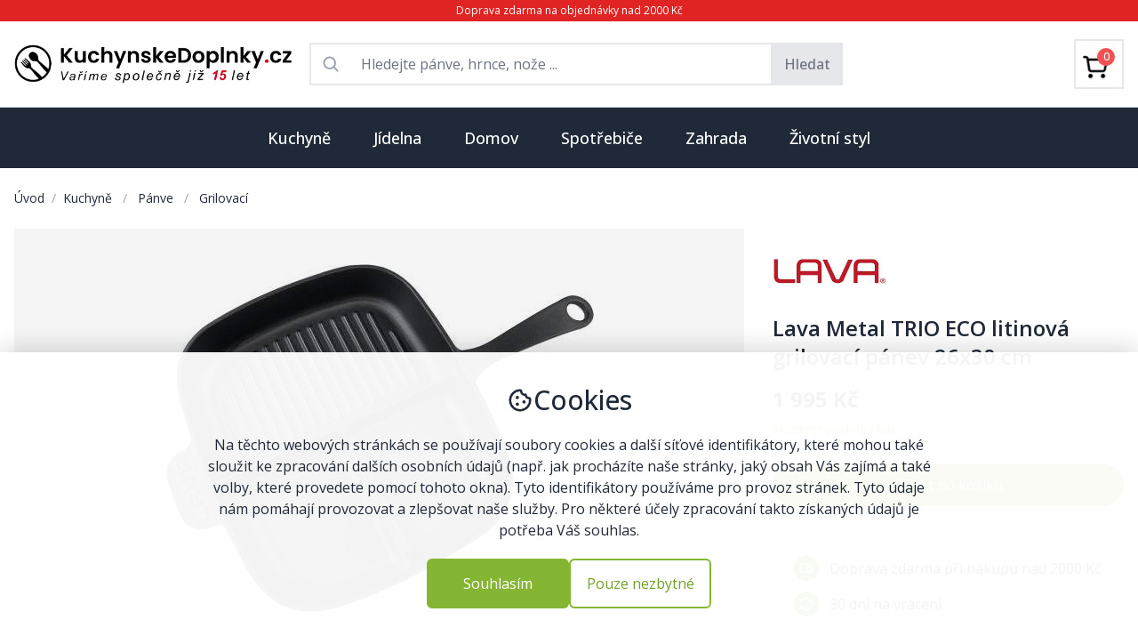

--- FILE ---
content_type: text/html; charset=utf-8
request_url: https://kuchynskedoplnky.cz/lava-metal-trio-eco-litinova-grilovaci-panev-26x30-cm
body_size: 23913
content:






<!DOCTYPE html>
<html lang="cs">
<head>
    <meta charset="UTF-8">
    <meta http-equiv="X-UA-Compatible" content="IE=edge">

    
    <meta name="viewport" content="width=device-width, initial-scale=1.0">

    
    <link rel="preconnect" href="https://media.almor.xyz/">
    <link rel="preconnect" href="https://cdnjs.cloudflare.com">
    <link rel="preconnect" href="https://fonts.googleapis.com">
    <link rel="preconnect" href="https://fonts.gstatic.com" crossorigin>
    <link rel="preconnect" href="https://www.googletagmanager.com">
    

    
    <link rel="shortcut icon" type="image/png" href="https://media.almor.xyz/epf/static/imgs/favicon_kuchynskedoplnky_cz.ico"/>

     
    <title>Lava Metal TRIO ECO litinová grilovací pánev 26x30 cm</title>

    
    <meta name="description" content="Lava Metal TRIO ECO litinová grilovací pánev 26x30 cm rozšiřuje hranice vaření s rozděleným povrchem pro souběžnou přípravu různých potravin.">

    
    <link rel="stylesheet" href="https://media.almor.xyz/epf/static/output.css">

    
    <link rel="stylesheet" href="https://media.almor.xyz/epf/static/css/output_kuchynskedoplnky_cz.css">

    
    <meta name="format-detection" content="telephone=no">

    
    <meta property="og:site_name" content="KuchynskeDoplnky.cz">
    <meta property="og:title" content="Lava Metal TRIO ECO litinová grilovací pánev 26x30 cm">
    <meta property="og:url" content="https://kuchynskedoplnky.cz/lava-metal-trio-eco-litinova-grilovaci-panev-26x30-cm">
    <meta property="og:type" content="product">
    <meta property="og:image" content="https://media.almor.xyz/epf/media/products/P00021488/lava-metal-trio-eco-litinova-grilovaci-panev-26x30-cm-cjm.jpg">
    <meta property="og:description" content="Lava Metal TRIO ECO litinová grilovací pánev 26x30 cm rozšiřuje hranice vaření s rozděleným povrchem pro souběžnou přípravu různých potravin.">

    
    <link rel="canonical" href="https://kuchynskedoplnky.cz/lava-metal-trio-eco-litinova-grilovaci-panev-26x30-cm" />

    










    
    <script src="https://cdnjs.cloudflare.com/ajax/libs/vue/3.3.4/vue.global.prod.min.js"></script> 

    
    <script src="https://cdnjs.cloudflare.com/ajax/libs/axios/1.4.0/axios.min.js"></script>

    
    <link rel="stylesheet" href="https://cdnjs.cloudflare.com/ajax/libs/font-awesome/5.15.2/css/all.min.css">

    
    <link href="https://fonts.googleapis.com/css2?family=Open+Sans:ital,wght@0,300..800;1,300..800&display=swap" rel="stylesheet">
    <style>
        body {
            font-family: 'Open Sans', sans-serif;    
        }
    </style>
    

    
    
    <script>
        window.dataLayer = window.dataLayer || [];
        function gtag() {
            dataLayer.push(arguments);
        }
        gtag('consent', 'default', {
            ad_storage: 'denied',
            ad_user_data: 'denied',
            ad_personalization: 'denied',
            analytics_storage: 'denied',
            personalization_storage: 'denied',
            functionality_storage: 'denied',
            wait_for_update: 15000
        });
    </script>
    


    
    <script>(function(w,d,s,l,i){w[l]=w[l]||[];w[l].push({'gtm.start':
    new Date().getTime(),event:'gtm.js'});var f=d.getElementsByTagName(s)[0],
    j=d.createElement(s),dl=l!='dataLayer'?'&l='+l:'';j.async=true;j.src=
    'https://www.googletagmanager.com/gtm.js?id='+i+dl;f.parentNode.insertBefore(j,f);
    })(window,document,'script','dataLayer','GTM-PB2PKKG8');</script>
    


    
    <!-- Google tag (gtag.js) -->
    <script async src="https://www.googletagmanager.com/gtag/js?id=AW-403295638"></script>
    <script>
        window.dataLayer = window.dataLayer || [];
        function gtag(){dataLayer.push(arguments);}
        gtag('js', new Date());

        gtag('config', 'AW-403295638');
    </script>
    

    
    

</head>
<body>

    
    <noscript><iframe src="https://www.googletagmanager.com/ns.html?id=GTM-PB2PKKG8"
    height="0" width="0" style="display:none;visibility:hidden"></iframe></noscript>
    


    <div class="flex flex-col h-screen justify-between text-gray-800">    

        
        <div class="py-1 bg-red-600 text-white text-xs text-center left-0 right-0 top-0">
    <span>Doprava zdarma na objednávky nad 2000 Kč</span>
</div>

        
        





<div class="container mx-auto px-3 md:px-4 border-b border-gray-300">

    
    <div class="lg:hidden">

        
        <div class="flex p-1 py-3">

            
            <div class="w-1/4 flex justify-start items-center">
                


<div>

    
    <div class="h-6 flex justify-start items-center text-gray-700 text-lg">
        <i id="hamburger_on" class="fas fa-bars"></i>
        <i id="hamburger_off" class="fas fa-times" style="display: none"></i>
    </div>

    
    <script>
        document.addEventListener('DOMContentLoaded', () => {
        const hamburger_on = document.getElementById('hamburger_on');
        const hamburger_off = document.getElementById('hamburger_off');
        const hamburger_results = document.getElementById('hamburger_results');

        hamburger_on.addEventListener("click", () => {
            if (hamburger_results.style.display === "none") {
                hamburger_results.style.display = "block"; // Change this to "inline" if needed
                hamburger_off.style.display = "block"
                hamburger_on.style.display = "none"
            } else {
                hamburger_results.style.display = "none";
            }
        });

        hamburger_off.addEventListener("click", () => {
            hamburger_results.style.display = "none";
            hamburger_on.style.display = "block"
            hamburger_off.style.display = "none"
        });
    });
    </script>




</div>
            </div>

            
            <div class="w-2/4 text-center flex justify-center items-center">
                <a href="/">
                    <img class="max-h-7" src="https://media.almor.xyz/epf/static/imgs/logo/nove_logo_kuchynskedoplnky_cz.png" alt="Kuchynskedoplnky.cz">
                </a>
            </div>

            
            <div class="w-1/4 text-right flex justify-end items-center text-xl">
                <a href="/kosik">
                    <svg xmlns="http://www.w3.org/2000/svg" width="1em" height="1em" viewBox="0 0 24 24"><path fill="currentColor" d="M7 22q-.825 0-1.412-.587T5 20q0-.825.588-1.412T7 18q.825 0 1.413.588T9 20q0 .825-.587 1.413T7 22m10 0q-.825 0-1.412-.587T15 20q0-.825.588-1.412T17 18q.825 0 1.413.588T19 20q0 .825-.587 1.413T17 22M6.15 6l2.4 5h7l2.75-5zM5.2 4h14.75q.575 0 .875.513t.025 1.037l-3.55 6.4q-.275.5-.737.775T15.55 13H8.1L7 15h12v2H7q-1.125 0-1.7-.987t-.05-1.963L6.6 11.6L3 4H1V2h3.25zm3.35 7h7z"></path></svg>
                </a>
            </div>

        </div>

        
        <div class="flex items-center justify-center">
            

<div id="search_mobile_app" class="w-full">

    <div @click="clickAtSearch" class="flex flex-row items-center rounded px-3 py-2 mb-3 border border-gray-300 rounded-full text-sm w-full text-gray-500">
        <div class="flex-none me-1 text-lg">
            <svg xmlns="http://www.w3.org/2000/svg" width="1em" height="1em" viewBox="0 0 24 24">
                <path fill="currentColor"
                      d="M9.5 16q-2.725 0-4.612-1.888T3 9.5q0-2.725 1.888-4.612T9.5 3q2.725 0 4.613 1.888T16 9.5q0 1.1-.35 2.075T14.7 13.3l5.6 5.6q.275.275.275.7t-.275.7q-.275.275-.7.275t-.7-.275l-5.6-5.6q-.75.6-1.725.95T9.5 16m0-2q1.875 0 3.188-1.312T14 9.5q0-1.875-1.312-3.187T9.5 5Q7.625 5 6.313 6.313T5 9.5q0 1.875 1.313 3.188T9.5 14"></path>
            </svg>
        </div>
        <div class="flex-1">
            <span class="w-full">Co hledáte...</span>
        </div>
    </div>

    
    <div v-if="showMobileResults" class="fixed top-0 left-0 h-screen w-full z-50 bg-white p-3">

            <div class="flex flex-row my-2">

                
                <div class="flex-1 flex flex-row border border-gray-300 rounded-full p-2 text-gray-500">

                    
                    <div class="flex-none flex items-center text-lg mx-2">
                        <svg xmlns="http://www.w3.org/2000/svg" width="1em" height="1em" viewBox="0 0 24 24">
                            <path fill="currentColor" d="M9.5 16q-2.725 0-4.612-1.888T3 9.5q0-2.725 1.888-4.612T9.5 3q2.725 0 4.613 1.888T16 9.5q0 1.1-.35 2.075T14.7 13.3l5.6 5.6q.275.275.275.7t-.275.7q-.275.275-.7.275t-.7-.275l-5.6-5.6q-.75.6-1.725.95T9.5 16m0-2q1.875 0 3.188-1.312T14 9.5q0-1.875-1.312-3.187T9.5 5Q7.625 5 6.313 6.313T5 9.5q0 1.875 1.313 3.188T9.5 14"></path>
                        </svg>
                    </div>

                    
                    <div class="flex-1">
                        <input
                            v-model="searchMobileInput"
                            :ref="`searchMobileInput`"
                            type="text"
                            class="w-full outline-0 outline-transparent focus:outline-none focus:outline-0"
                            autocomplete="off"
                            placeholder="Co hledáte..."
                        >
                    </div>

                </div>

                
                <div @click="this.showMobileResults = false" class="flex-none flex items-center ms-2 text-sm underline">
                    Zrušit
                </div>

            </div>

            
            <div v-if="!productMobileResults.length && !brandMobileResults.length && !categoryMobileResults.length && searchMobileComplete">
                <div class="w-full text-gray-500 text-2xl flex items-center justify-center my-5">
                    <p class="text-base">Nenalezeno</p>
                </div>
            </div>
            

            
            <div v-if="!productMobileResults.length && !brandMobileResults.length && !categoryMobileResults.length && !searchMobileComplete && searchMobileInput.length > 2">
                <div class="w-full text-gray-400 text-2xl flex flex-row items-center justify-center my-5">
                    <svg xmlns="http://www.w3.org/2000/svg" width="1em" height="1em" viewBox="0 0 24 24"><path fill="currentColor" d="M10.72,19.9a8,8,0,0,1-6.5-9.79A7.77,7.77,0,0,1,10.4,4.16a8,8,0,0,1,9.49,6.52A1.54,1.54,0,0,0,21.38,12h.13a1.37,1.37,0,0,0,1.38-1.54,11,11,0,1,0-12.7,12.39A1.54,1.54,0,0,0,12,21.34h0A1.47,1.47,0,0,0,10.72,19.9Z"><animateTransform attributeName="transform" dur="0.75s" repeatCount="indefinite" type="rotate" values="0 12 12;360 12 12"></animateTransform></path></svg>
                </div>
            </div>
            

            
            <div class="text-sm">

                
                <div v-if="productMobileResults.length > 0">
                    <div class="my-3">
                        <span class="font-medium text-lg border-b-2 border-red-700">Produkty</span>
                    </div>
                    <div
                        v-if="productMobileResults.length > 0"
                        v-for="product in productMobileResults"
                    >
                        <a :href="'https://kuchynskedoplnky.cz/' + product.slug">
                            <div class="flex flex-row py-2">
                                <div class="flex-none">
                                    <div class="aspect-square bg-white w-9 max-h-9 flex justify-center items-center">
                                       <img :src="[[ product.main_image]]" class="max-h-9" loading="lazy" alt="[[ product.name ]]">
                                    </div>
                                </div>
                                <div class="flex-1 flex items-center mx-3"><span class="line-clamp-1">[[ product.name_with_brand ]]</span></div>
                                <div class="flex-none flex justify-center items-center">[[ product.price_include_vat ]] Kč</div>
                            </div>
                        </a>

                    </div>
                </div>
                

                
                <div v-if="brandMobileResults.length > 0" class="my-2">
                    <div class="my-3">
                        <a href="https://kuchynskedoplnky.cz/znacky">
                            <span class="font-medium text-lg border-b-2 border-red-700">Značky</span>
                        </a>
                    </div>
                    <div
                        v-if="brandMobileResults.length > 0"
                        v-for="brand in brandMobileResults"
                    >
                        <a :href="'https://kuchynskedoplnky.cz/znacka/' + brand.slug">
                            <div class="flex flex-row py-2">
                                <div class="flex-none">
                                    <div class="aspect-square bg-white w-9 flex justify-center items-center">
                                       <img :src="[[ brand.image]]" loading="lazy" alt="[[ brand.name ]]">
                                    </div>
                                </div>
                                <div class="flex-1 flex items-center mx-3">[[ brand.name ]]</div>
                            </div>
                        </a>
                    </div>
                </div>
                

                
                <div v-if="categoryMobileResults.length > 0">
                    <div class="my-3">
                        <span class="font-medium text-lg border-b-2 border-red-700">Kategorie</span>
                    </div>
                    <div
                        v-if="categoryMobileResults.length > 0"
                        v-for="category in categoryMobileResults"
                    >
                        <a :href="'https://kuchynskedoplnky.cz/' + category.slug">
                            <div class="flex flex-row py-3">
                                [[ category.name ]]
                            </div>
                        </a>
                    </div>
                </div>
                

            </div>
            

    </div>

</div>



<script>
    axios.defaults.xsrfCookieName = "csrftoken";
    axios.defaults.xsrfHeaderName = "X-CSRFTOKEN";
    const mobile_search = Vue.createApp({
        delimiters: ['[[', ']]'],
        data() {
            return {
                searchMobileInput: '',
                showMobileResults: false,
                productMobileResults: [],
                categoryMobileResults: [],
                brandMobileResults: [],
                searchMobileComplete: false,
            }
        },

        methods: {
            clickAtSearch() {
                this.showMobileResults = true;
                this.setCursorToSearch();
            },

            searchMobile() {
                this.searchMobileComplete = false;
                axios.get('/search', {params: {query: this.searchMobileInput}})
                    .then(response => {
                        this.productMobileResults = response.data.product_results;
                        this.categoryMobileResults = response.data.category_results;
                        this.brandMobileResults = response.data.brand_results;
                        this.searchMobileComplete = true;
                    })
                    .catch(error => {
                        console.error(error);
                    });
            },

            setCursorToSearch() {
                // Using $nextTick to wait until the next DOM update cycle
                console.log("start pokusu")
                this.$nextTick(() => {
                    // Focus cursor to opened input
                    this.$refs[`searchMobileInput`].focus()
                })
                console.log("pokus")
            },

        },

        watch: {
            searchMobileInput() {
                if (this.searchMobileInput.length >= 3) {
                    this.searchMobile();
                } else {
                    this.productMobileResults = []
                    this.categoryMobileResults = []
                    this.brandMobileResults = []
                    this.searchMobileComplete = false
                }
            },
        },

    })

    mobile_search.mount('#search_mobile_app')
</script>

        </div>

    </div>





    
    <div class="hidden lg:block">
        <div class="flex py-2 2xl:py-3">

            
            <div class="w-1/4 flex justify-start items-center me-3">
                <div class="w-80">
                    <a href="/">
                        <img src="https://media.almor.xyz/epf/static/imgs/logo/nove_logo_kuchynskedoplnky_cz.png" alt="Kuchynskedoplnky.cz">
                    </a>
                </div>
            </div>

            
            <div class="w-2/4 text-center flex justify-center items-center px-2">

                
                <div id="search_app" class="w-full">

    
    <form method="GET" action="/hledani" class="flex">
        <div class="w-full border border-t-2 border-l-2 border-b-2 focus:outline-none flex flex-row">

            <div class="flex-none flex justify-center items-center p-3 text-xl text-gray-400">
                <svg xmlns="http://www.w3.org/2000/svg" width="1em" height="1em" viewBox="0 0 256 256"><path fill="currentColor" d="M232.49 215.51L185 168a92.12 92.12 0 1 0-17 17l47.53 47.54a12 12 0 0 0 17-17ZM44 112a68 68 0 1 1 68 68a68.07 68.07 0 0 1-68-68"></path></svg>
            </div>

            <input
                v-model="searchInput"
                placeholder="Hledejte pánve, hrnce, nože ..."
                type="text"
                name="searched_text"
                autocomplete="off"
                class="flex-1 outline-none text-base rounded-md border-0 focus:ring-0"
            >

        </div>

        <button class="px-3 py-2 border border-2 bg-gray-200 hover:bg-gray-300 hover:border-gray-300 text-gray-500 font-medium">Hledat</button>
    </form>
    


    
    <div class="relative z-40">
        <div
            id="search_results_box"
            v-if="showResults"
            class="absolute top-0 left-0 w-full bg-white py-5 border border-2 border-gray-200 text-left"
        >

            
            <div v-if="!productResults.length && !brandResults.length && !categoryResults.length && searchComplete">
                <div class="w-full text-gray-500 text-2xl flex items-center justify-center my-2">
                    <p class="text-base">Nenalezeno</p>
                </div>
            </div>
            

            
            <div v-if="!productResults.length && !brandResults.length && !categoryResults.length && !searchComplete">
                <div class="w-full text-gray-400 text-2xl flex flex-row items-center justify-center my-2">
                    <svg xmlns="http://www.w3.org/2000/svg" width="1em" height="1em" viewBox="0 0 24 24"><path fill="currentColor" d="M10.72,19.9a8,8,0,0,1-6.5-9.79A7.77,7.77,0,0,1,10.4,4.16a8,8,0,0,1,9.49,6.52A1.54,1.54,0,0,0,21.38,12h.13a1.37,1.37,0,0,0,1.38-1.54,11,11,0,1,0-12.7,12.39A1.54,1.54,0,0,0,12,21.34h0A1.47,1.47,0,0,0,10.72,19.9Z"><animateTransform attributeName="transform" dur="0.75s" repeatCount="indefinite" type="rotate" values="0 12 12;360 12 12"></animateTransform></path></svg>
                </div>
            </div>
            

            
            <div v-if="productResults.length > 0">
                <div class="mb-3 px-5 flex flex-row">
                    <div class="flex-1">
                        <span class="font-medium text-lg border-b-2 border-red-700">Produkty</span>
                    </div>

                    
                    <div class="flex-none flex items-center justify-center">
                        <svg @click="this.showResults = false;" class="hover:cursor-pointer hover:text-red-600 text-2xl" xmlns="http://www.w3.org/2000/svg" width="1em" height="1em" viewBox="0 0 24 24">
                            <path fill="currentColor" d="m12 13.4l-4.9 4.9q-.275.275-.7.275t-.7-.275q-.275-.275-.275-.7t.275-.7l4.9-4.9l-4.9-4.9q-.275-.275-.275-.7t.275-.7q.275-.275.7-.275t.7.275l4.9 4.9l4.9-4.9q.275-.275.7-.275t.7.275q.275.275.275.7t-.275.7L13.4 12l4.9 4.9q.275.275.275.7t-.275.7q-.275.275-.7.275t-.7-.275z"></path>
                        </svg>
                    </div>
                </div>
                <div
                    v-if="productResults.length > 0"
                    v-for="product in productResults"
                >
                    <a :href="'https://kuchynskedoplnky.cz/' + product.slug">
                        <div class="flex flex-row px-5 py-2 hover:bg-gray-100">
                            <div class="flex-none">
                                <div class="aspect-square bg-white w-10 max-h-10 flex justify-center items-center">
                                   <img :src="[[ product.main_image]]" class="max-h-10" loading="lazy" alt="[[ product.name ]]">
                                </div>
                            </div>
                            <div class="flex-1 flex items-center mx-3"><span class="line-clamp-1">[[ product.name_with_brand ]]</span></div>
                            <div class="flex-none flex justify-center items-center">[[ product.price_include_vat ]] Kč</div>
                        </div>
                    </a>

                </div>
            </div>
            

            
            <div v-if="brandResults.length > 0" class="my-2">
                <div class="mt-3 mb-3 px-5 ">
                    <a href="https://kuchynskedoplnky.cz/znacky">
                        <span class="font-medium text-lg border-b-2 border-red-700">Značky</span>
                    </a>
                </div>
                <div
                    v-if="brandResults.length > 0"
                    v-for="brand in brandResults"
                >
                    <a :href="'https://kuchynskedoplnky.cz/' + brand.slug">
                        <div class="flex flex-row px-5 py-2 hover:bg-gray-100">
                            <div class="flex-none">
                                <div class="aspect-square bg-white w-10 flex justify-center items-center">
                                   <img :src="[[ brand.image]]" loading="lazy" alt="[[ brand.name ]]">
                                </div>
                            </div>
                            <div class="flex-1 flex items-center mx-3">[[ brand.name ]]</div>
                        </div>
                    </a>
                </div>
            </div>
            

            
            <div v-if="categoryResults.length > 0">
                <div class="mt-3 mb-3 px-5 ">
                    <span class="font-medium text-lg border-b-2 border-red-700">Kategorie</span>
                </div>
                <div
                    v-if="categoryResults.length > 0"
                    v-for="category in categoryResults"
                >
                    <a :href="'https://kuchynskedoplnky.cz/' + category.slug">
                        <div class="flex flex-row px-5 py-2 hover:bg-gray-100">
                            [[ category.name ]]
                        </div>
                    </a>
                </div>
            </div>
            

        </div>
    </div>
    


</div>


<script>
    axios.defaults.xsrfCookieName = "csrftoken";
    axios.defaults.xsrfHeaderName = "X-CSRFTOKEN";
    const search = Vue.createApp({
        delimiters: ['[[', ']]'],
        data() {
            return {
                searchInput: '',
                showResults: false,
                productResults: [],
                categoryResults: [],
                brandResults: [],
                searchComplete: false,
            }
        },

        methods: {
            search() {
                this.searchComplete = false;
                axios.get('/search', {params: {query: this.searchInput}})
                    .then(response => {
                        this.productResults = response.data.product_results;
                        this.categoryResults = response.data.category_results;
                        this.brandResults = response.data.brand_results;
                        this.searchComplete = true;
                    })
                    .catch(error => {
                        console.error(error);
                    });
            },

            clickChecker(event) {
                
                const kontejnerSearchAppky = document.getElementById("search_app")
                if (!(kontejnerSearchAppky == event.target || kontejnerSearchAppky.contains(event.target))) {
                    this.showResults = false;
                }
            }
        },

        watch: {
            searchInput() {
                if (this.searchInput.length >= 3) {
                    this.showResults = true;
                    this.search()
                } else {
                    this.showResults = false;
                    this.searchComplete = false;
                }
            },
        },

        mounted() {
            
            document.addEventListener('click', this.clickChecker);
        }

    })

    search.mount('#search_app')
</script>




            </div>

            
            <div class="w-1/4">
                <div class="py-3 text-right">

                        <div class="flex justify-end font-medium">

                            <div class="">
<a href="/kosik">

                                
                                <div class="flex justify-center items-center p-2 border border-2 hover:border-gray-300">

                                    <div class="relative inline-block">
                                            <!-- Cart icon (you can replace this with your own cart icon) -->
                                            <div class="w-9 h-9 pt-2 pr-2">
                                                <img src='[data-uri]' alt="Cart"/>
                                            </div>

                                        
                                        <div class="inline-block absolute top-0 right-0 bg-red-500 text-white w-5 h-5 flex items-center justify-center rounded-full text-xs">

                                            
                                                0
                                            

                                        </div>

                                    </div>


                                
                                
                                
                                

                                </div>
</a>
                            </div>

                        </div>

                </div>
            </div>
        </div>
    </div>



    
    <div id="hamburger_results" class="bg-white w-full border-gray-200 border-t" style="z-index: 3223; display: none;">
        
        

        

            <a href="/kuchyne">
                <div class="border-b px-2 py-5 flex">

                    <div class="flex-1">
                        <span class="font-semibold">Kuchyně</span>
                    </div>
                    <div class="flex-1 text-end">
                        <i class="fas fa-chevron-right text-kd-red"></i>
                    </div>

                </div>
            </a>

        

            <a href="/jidelna">
                <div class="border-b px-2 py-5 flex">

                    <div class="flex-1">
                        <span class="font-semibold">Jídelna</span>
                    </div>
                    <div class="flex-1 text-end">
                        <i class="fas fa-chevron-right text-kd-red"></i>
                    </div>

                </div>
            </a>

        

            <a href="/domov">
                <div class="border-b px-2 py-5 flex">

                    <div class="flex-1">
                        <span class="font-semibold">Domov</span>
                    </div>
                    <div class="flex-1 text-end">
                        <i class="fas fa-chevron-right text-kd-red"></i>
                    </div>

                </div>
            </a>

        

            <a href="/spotrebice">
                <div class="border-b px-2 py-5 flex">

                    <div class="flex-1">
                        <span class="font-semibold">Spotřebiče</span>
                    </div>
                    <div class="flex-1 text-end">
                        <i class="fas fa-chevron-right text-kd-red"></i>
                    </div>

                </div>
            </a>

        

            <a href="/zahrada">
                <div class="border-b px-2 py-5 flex">

                    <div class="flex-1">
                        <span class="font-semibold">Zahrada</span>
                    </div>
                    <div class="flex-1 text-end">
                        <i class="fas fa-chevron-right text-kd-red"></i>
                    </div>

                </div>
            </a>

        

            <a href="/zivotni-styl">
                <div class="border-b px-2 py-5 flex">

                    <div class="flex-1">
                        <span class="font-semibold">Životní styl</span>
                    </div>
                    <div class="flex-1 text-end">
                        <i class="fas fa-chevron-right text-kd-red"></i>
                    </div>

                </div>
            </a>

        
    </div>
    


</div>



<script>

    axios.defaults.xsrfCookieName = "csrftoken";
    axios.defaults.xsrfHeaderName = "X-CSRFTOKEN";
    const navbar = Vue.createApp({
        delimiters: ['[[', ']]'],
        data() {
            return {
                isImportant: true,
            }
        },

        mounted() {
        },

        methods: {

            cartAllPieces() {
                axios.post('/api_v1/cart/cart-all-pieces/')
                    .then(response => {
                        console.log("Spuštěno cartAllPieces")
                        console.log(response.data.pieces_total)
                        document.getElementById("cart_count").innerText = response.data.pieces_total
                    })
                    .catch(error => {
                        console.error(error);
                    });
            },
        }
    })

    navbar.mount('#navbar')
</script>


        
        



<div id="menuKategorie" class="hidden lg:block"><div class="bg-gray-800"><div class="container mx-auto"><div class="relative text-center"><div class="inline-block mx-auto"><div id="categories_menu" class="flex flex-row items-center justify-center mx-auto"><a href="/kuchyne"><div id="button_1" class="py-5 px-4 xl:px-6 font-medium text-md lg:text-lg hover:bg-gray-700"><span class="text-white">Kuchyně</span></div></a><a href="/jidelna"><div id="button_2" class="py-5 px-4 xl:px-6 font-medium text-md lg:text-lg hover:bg-gray-700"><span class="text-white">Jídelna</span></div></a><a href="/domov"><div id="button_3" class="py-5 px-4 xl:px-6 font-medium text-md lg:text-lg hover:bg-gray-700"><span class="text-white">Domov</span></div></a><a href="/spotrebice"><div id="button_4" class="py-5 px-4 xl:px-6 font-medium text-md lg:text-lg hover:bg-gray-700"><span class="text-white">Spotřebiče</span></div></a><a href="/zahrada"><div id="button_5" class="py-5 px-4 xl:px-6 font-medium text-md lg:text-lg hover:bg-gray-700"><span class="text-white">Zahrada</span></div></a><a href="/zivotni-styl"><div id="button_6" class="py-5 px-4 xl:px-6 font-medium text-md lg:text-lg hover:bg-gray-700"><span class="text-white">Životní styl</span></div></a></div></div></div></div></div><div id="subcategories_gray_background" class="hidden bg-gray-400 w-full h-screen absolute z-30" style="opacity: 0.5"></div><script>
        document.addEventListener("DOMContentLoaded", function() {
            const subcategories_gray_background = document.getElementById('subcategories_gray_background');
            const categories_menu = document.getElementById('categories_menu');
            const categories_submenu = document.getElementById('categories_submenu');
            let delayTimer;

            categories_menu.addEventListener('mouseenter', () => {
                delayTimer = setTimeout(() => {
                    subcategories_gray_background.classList.remove('hidden');   
                }, 150);
            });
            categories_menu.addEventListener('mouseleave', () => {
                categories_submenu.addEventListener('mouseleave', () => {
                    // Clear the timer on mouseleave to prevent the removal of hidden class after 300ms
                    clearTimeout(delayTimer);
                    subcategories_gray_background.classList.add("hidden");
                });
                if (!categories_submenu.matches(':hover')) {
                    // Clear the timer on mouseleave to prevent the removal of hidden class after 300ms
                    clearTimeout(delayTimer);
                    subcategories_gray_background.classList.add("hidden");
                };
            });
        });
    </script><div class="container mx-auto px-4 z-40"><div id="categories_submenu" class="relative"><div id="target_1" class="absolute top-0 left-0 w-full bg-white p-4 shadow z-30 border border-gray-200" style="display: none"><div class="grid grid-cols-3 xl:grid-cols-4 gap-4"><div><div class="p-3"><div class="flex flex-row text-sm xl:text-base"><div class="flex-none w-14 h-14 me-5 "><a href="/panve"><div class="flex items-center justify-center"><picture><source srcset="https://media.almor.xyz/epf/media/brand/188/front/panve-2ini.avif" type="image/avif"><img src="https://media.almor.xyz/epf/media/brand/188/front/panve-hSEt.jpg" loading="lazy" alt="Pánve" class="max-w-14 max-h-14"></picture></div></a></div><div class="flex-1"><div class="grow truncate overflow-ellipsis mb-2"><a href="/panve" class="hover:underline"><span class="font-semibold">PÁNVE</span></a></div><div class="text-sm"><div class="my-1"><a href="/univerzalni-panve" class="hover:underline"><span>Univerzální</span></a></div><div class="my-1"><a href="/wok-panve" class="hover:underline"><span>Wok</span></a></div><div class="my-1"><a href="/panve-na-palacinky" class="hover:underline"><span>Na palačinky</span></a></div><div class="my-1"><a href="/panve-na-sote" class="hover:underline"><span>Na soté</span></a></div><div class="my-2"><a href="/panve"><div class="flex flex-row text-red-600 hover:underline items-center"><span class="flex-none">
                                                                    Další kategorie
                                                                </span><span class="flex-none ms-1 text-lg"><svg xmlns="http://www.w3.org/2000/svg" width="1em" height="1em" viewBox="0 0 24 24"><path fill="currentColor" d="M7.41 8.58L12 13.17l4.59-4.59L18 10l-6 6l-6-6z"></path></svg></span></div></a></div></div></div></div></div></div><div><div class="p-3"><div class="flex flex-row text-sm xl:text-base"><div class="flex-none w-14 h-14 me-5 "><a href="/hrnce"><div class="flex items-center justify-center"><picture><source srcset="https://media.almor.xyz/epf/media/brand/359/front/hrnce.avif" type="image/avif"><img src="https://media.almor.xyz/epf/media/brand/359/front/hrnce.jpg" loading="lazy" alt="Hrnce" class="max-w-14 max-h-14"></picture></div></a></div><div class="flex-1"><div class="grow truncate overflow-ellipsis mb-2"><a href="/hrnce" class="hover:underline"><span class="font-semibold">HRNCE</span></a></div><div class="text-sm"><div class="my-1"><a href="/univerzalni-hrnce" class="hover:underline"><span>Univerzální</span></a></div><div class="my-1"><a href="/tlakove-hrnce" class="hover:underline"><span>Tlakové</span></a></div><div class="my-1"><a href="/tajine" class="hover:underline"><span>Tajine</span></a></div><div class="my-1"><a href="/rendliky" class="hover:underline"><span>Rendlíky</span></a></div><div class="my-2"><a href="/hrnce"><div class="flex flex-row text-red-600 hover:underline items-center"><span class="flex-none">
                                                                    Další kategorie
                                                                </span><span class="flex-none ms-1 text-lg"><svg xmlns="http://www.w3.org/2000/svg" width="1em" height="1em" viewBox="0 0 24 24"><path fill="currentColor" d="M7.41 8.58L12 13.17l4.59-4.59L18 10l-6 6l-6-6z"></path></svg></span></div></a></div></div></div></div></div></div><div><div class="p-3"><div class="flex flex-row text-sm xl:text-base"><div class="flex-none w-14 h-14 me-5 "><a href="/noze"><div class="flex items-center justify-center"><picture><source srcset="https://media.almor.xyz/epf/media/brand/168/front/noze.avif" type="image/avif"><img src="https://media.almor.xyz/epf/media/brand/168/front/noze.jpg" loading="lazy" alt="Nože" class="max-w-14 max-h-14"></picture></div></a></div><div class="flex-1"><div class="grow truncate overflow-ellipsis mb-2"><a href="/noze" class="hover:underline"><span class="font-semibold">NOŽE</span></a></div><div class="text-sm"><div class="my-1"><a href="/kucharske-noze" class="hover:underline"><span>Kuchařské</span></a></div><div class="my-1"><a href="/noze-na-pecivo" class="hover:underline"><span>Na pečivo</span></a></div><div class="my-1"><a href="/kapesni-a-zaviraci-noze" class="hover:underline"><span>Kapesní</span></a></div><div class="my-1"><a href="/noze-pro-deti" class="hover:underline"><span>Pro děti</span></a></div><div class="my-2"><a href="/noze"><div class="flex flex-row text-red-600 hover:underline items-center"><span class="flex-none">
                                                                    Další kategorie
                                                                </span><span class="flex-none ms-1 text-lg"><svg xmlns="http://www.w3.org/2000/svg" width="1em" height="1em" viewBox="0 0 24 24"><path fill="currentColor" d="M7.41 8.58L12 13.17l4.59-4.59L18 10l-6 6l-6-6z"></path></svg></span></div></a></div></div></div></div></div></div><div><div class="p-3"><div class="flex flex-row text-sm xl:text-base"><div class="flex-none w-14 h-14 me-5 "><a href="/priprava-testovin"><div class="flex items-center justify-center"><picture><source srcset="https://media.almor.xyz/epf/media/brand/666/front/priprava-testovin.avif" type="image/avif"><img src="https://media.almor.xyz/epf/media/brand/666/front/priprava-testovin.jpg" loading="lazy" alt="Příprava těstovin" class="max-w-14 max-h-14"></picture></div></a></div><div class="flex-1"><div class="grow truncate overflow-ellipsis mb-2"><a href="/priprava-testovin" class="hover:underline"><span class="font-semibold">PŘÍPRAVA TĚSTOVIN</span></a></div><div class="text-sm"><div class="my-1"><a href="/strojky-na-testoviny" class="hover:underline"><span>Strojky</span></a></div><div class="my-1"><a href="/susicky-na-testoviny" class="hover:underline"><span>Sušičky</span></a></div><div class="my-1"><a href="/formy-na-testoviny" class="hover:underline"><span>Formy</span></a></div><div class="my-1"><a href="/krajece-a-vykrajovatka-na-testoviny" class="hover:underline"><span>Kráječe a vykrajovátka</span></a></div><div class="my-2"><a href="/priprava-testovin"><div class="flex flex-row text-red-600 hover:underline items-center"><span class="flex-none">
                                                                    Další kategorie
                                                                </span><span class="flex-none ms-1 text-lg"><svg xmlns="http://www.w3.org/2000/svg" width="1em" height="1em" viewBox="0 0 24 24"><path fill="currentColor" d="M7.41 8.58L12 13.17l4.59-4.59L18 10l-6 6l-6-6z"></path></svg></span></div></a></div></div></div></div></div></div><div><div class="p-3"><div class="flex flex-row text-sm xl:text-base"><div class="flex-none w-14 h-14 me-5 "><a href="/kuchynske-nacini"><div class="flex items-center justify-center"><picture><source srcset="https://media.almor.xyz/epf/media/brand/126/front/kuchynske-nacini-8NNB.avif" type="image/avif"><img src="https://media.almor.xyz/epf/media/brand/126/front/kuchynske-nacini-G6Ao.jpg" loading="lazy" alt="Kuchyňské náčiní" class="max-w-14 max-h-14"></picture></div></a></div><div class="flex-1"><div class="grow truncate overflow-ellipsis mb-2"><a href="/kuchynske-nacini" class="hover:underline"><span class="font-semibold">KUCHYŇSKÉ NÁČINÍ</span></a></div><div class="text-sm"><div class="my-1"><a href="/mlynky" class="hover:underline"><span>Mlýnky</span></a></div><div class="my-1"><a href="/misy" class="hover:underline"><span>Mísy</span></a></div><div class="my-1"><a href="/prkenka-a-krajeci-desky" class="hover:underline"><span>Prkénka</span></a></div><div class="my-1"><a href="/hmozdire" class="hover:underline"><span>Hmoždíře</span></a></div><div class="my-2"><a href="/kuchynske-nacini"><div class="flex flex-row text-red-600 hover:underline items-center"><span class="flex-none">
                                                                    Další kategorie
                                                                </span><span class="flex-none ms-1 text-lg"><svg xmlns="http://www.w3.org/2000/svg" width="1em" height="1em" viewBox="0 0 24 24"><path fill="currentColor" d="M7.41 8.58L12 13.17l4.59-4.59L18 10l-6 6l-6-6z"></path></svg></span></div></a></div></div></div></div></div></div><div><div class="p-3"><div class="flex flex-row text-sm xl:text-base"><div class="flex-none w-14 h-14 me-5 "><a href="/peceni"><div class="flex items-center justify-center"><picture><source srcset="https://media.almor.xyz/epf/media/brand/16/front/peceni-c3gE.avif" type="image/avif"><img src="https://media.almor.xyz/epf/media/brand/16/front/peceni-Cbqy.jpg" loading="lazy" alt="Pečení" class="max-w-14 max-h-14"></picture></div></a></div><div class="flex-1"><div class="grow truncate overflow-ellipsis mb-2"><a href="/peceni" class="hover:underline"><span class="font-semibold">PEČENÍ</span></a></div><div class="text-sm"><div class="my-1"><a href="/formy-na-peceni" class="hover:underline"><span>Formy</span></a></div><div class="my-1"><a href="/zapekaci-misy" class="hover:underline"><span>Zapékací mísy</span></a></div><div class="my-1"><a href="/pekace" class="hover:underline"><span>Pekáče</span></a></div><div class="my-1"><a href="/plechy-na-peceni" class="hover:underline"><span>Plechy</span></a></div><div class="my-2"><a href="/peceni"><div class="flex flex-row text-red-600 hover:underline items-center"><span class="flex-none">
                                                                    Další kategorie
                                                                </span><span class="flex-none ms-1 text-lg"><svg xmlns="http://www.w3.org/2000/svg" width="1em" height="1em" viewBox="0 0 24 24"><path fill="currentColor" d="M7.41 8.58L12 13.17l4.59-4.59L18 10l-6 6l-6-6z"></path></svg></span></div></a></div></div></div></div></div></div><div><div class="p-3"><div class="flex flex-row text-sm xl:text-base"><div class="flex-none w-14 h-14 me-5 "><a href="/uklid-a-organizace"><div class="flex items-center justify-center"><picture><source srcset="https://media.almor.xyz/epf/media/brand/708/front/uklid-a-organizace-2eHp.avif" type="image/avif"><img src="https://media.almor.xyz/epf/media/brand/708/front/uklid-a-organizace-V7E2.jpg" loading="lazy" alt="Úklid a organizace" class="max-w-14 max-h-14"></picture></div></a></div><div class="flex-1"><div class="grow truncate overflow-ellipsis mb-2"><a href="/uklid-a-organizace" class="hover:underline"><span class="font-semibold">ÚKLID A ORGANIZACE</span></a></div><div class="text-sm"><div class="my-1"><a href="/chlebniky" class="hover:underline"><span>Chlebníky</span></a></div><div class="my-1"><a href="/na-svacinu" class="hover:underline"><span>Na svačinu</span></a></div><div class="my-1"><a href="/odpadkove-kose" class="hover:underline"><span>Odpadkové koše</span></a></div><div class="my-1"><a href="/myti-nadobi" class="hover:underline"><span>Mytí nádobí</span></a></div><div class="my-2"><a href="/uklid-a-organizace"><div class="flex flex-row text-red-600 hover:underline items-center"><span class="flex-none">
                                                                    Další kategorie
                                                                </span><span class="flex-none ms-1 text-lg"><svg xmlns="http://www.w3.org/2000/svg" width="1em" height="1em" viewBox="0 0 24 24"><path fill="currentColor" d="M7.41 8.58L12 13.17l4.59-4.59L18 10l-6 6l-6-6z"></path></svg></span></div></a></div></div></div></div></div></div><div><div class="p-3"><div class="flex flex-row text-sm xl:text-base"><div class="flex-none w-14 h-14 me-5 "><a href="/delikatesy"><div class="flex items-center justify-center"><picture><source srcset="https://media.almor.xyz/epf/media/brand/713/front/delikatesy-aV6X.avif" type="image/avif"><img src="https://media.almor.xyz/epf/media/brand/713/front/delikatesy-LXuE.jpg" loading="lazy" alt="Delikatesy" class="max-w-14 max-h-14"></picture></div></a></div><div class="flex-1"><div class="grow truncate overflow-ellipsis mb-2"><a href="/delikatesy" class="hover:underline"><span class="font-semibold">DELIKATESY</span></a></div><div class="text-sm"><div class="my-1"><a href="/koreni" class="hover:underline"><span>Koření</span></a></div><div class="my-1"><a href="/caje" class="hover:underline"><span>Čaje</span></a></div></div></div></div></div></div></div></div><script>
                    const triggerElement_1 = document.getElementById('button_1');
                    const target_1 = document.getElementById('target_1');
                    var targetElements = document.querySelectorAll('.nnnnnnnnn');
                    let delayTimerMenu_1;

                    triggerElement_1.addEventListener('mouseenter', () => {
                        targetElements.forEach(element => {
                            element.style.display = 'none';
                        });
                        
                        delayTimerMenu_1 = setTimeout(() => {
                            target_1.style.display = 'block';
                        }, 150);
                    });

                    triggerElement_1.addEventListener('mouseleave', () => {
                        target_1.addEventListener('mouseleave', () => {
                            target_1.style.display = 'none';
                            clearTimeout(delayTimerMenu_1);
                        });
                    });

                    triggerElement_1.addEventListener('mouseleave', () => {
                        if (!target_1.matches(':hover')) {
                            target_1.style.display = 'none';
                            clearTimeout(delayTimerMenu_1);
                        }
                    });

                </script><div id="target_2" class="absolute top-0 left-0 w-full bg-white p-4 shadow z-30 border border-gray-200" style="display: none"><div class="grid grid-cols-3 xl:grid-cols-4 gap-4"><div><div class="p-3"><div class="flex flex-row text-sm xl:text-base"><div class="flex-none w-14 h-14 me-5 "><a href="/stolovani"><div class="flex items-center justify-center"><picture><source srcset="https://media.almor.xyz/epf/media/brand/38/front/stolovani-Fb2U.avif" type="image/avif"><img src="https://media.almor.xyz/epf/media/brand/38/front/stolovani-MmFn.jpg" loading="lazy" alt="Stolování" class="max-w-14 max-h-14"></picture></div></a></div><div class="flex-1"><div class="grow truncate overflow-ellipsis mb-2"><a href="/stolovani" class="hover:underline"><span class="font-semibold">STOLOVÁNÍ</span></a></div><div class="text-sm"><div class="my-1"><a href="/ubrusy" class="hover:underline"><span>Ubrusy</span></a></div><div class="my-1"><a href="/prostirani" class="hover:underline"><span>Prostírání</span></a></div><div class="my-1"><a href="/behouny" class="hover:underline"><span>Běhouny</span></a></div><div class="my-1"><a href="/podtacky" class="hover:underline"><span>Podtácky</span></a></div><div class="my-2"><a href="/stolovani"><div class="flex flex-row text-red-600 hover:underline items-center"><span class="flex-none">
                                                                    Další kategorie
                                                                </span><span class="flex-none ms-1 text-lg"><svg xmlns="http://www.w3.org/2000/svg" width="1em" height="1em" viewBox="0 0 24 24"><path fill="currentColor" d="M7.41 8.58L12 13.17l4.59-4.59L18 10l-6 6l-6-6z"></path></svg></span></div></a></div></div></div></div></div></div><div><div class="p-3"><div class="flex flex-row text-sm xl:text-base"><div class="flex-none w-14 h-14 me-5 "><a href="/servirovani"><div class="flex items-center justify-center"><picture><source srcset="https://media.almor.xyz/epf/media/brand/571/front/servirovani.avif" type="image/avif"><img src="https://media.almor.xyz/epf/media/brand/571/front/servirovani.jpg" loading="lazy" alt="Servírování" class="max-w-14 max-h-14"></picture></div></a></div><div class="flex-1"><div class="grow truncate overflow-ellipsis mb-2"><a href="/servirovani" class="hover:underline"><span class="font-semibold">SERVÍROVÁNÍ</span></a></div><div class="text-sm"><div class="my-1"><a href="/talire" class="hover:underline"><span>Talíře</span></a></div><div class="my-1"><a href="/salky-hrnky-a-dzbany" class="hover:underline"><span>Šálky, hrnky a džbány</span></a></div><div class="my-1"><a href="/pribory" class="hover:underline"><span>Příbory</span></a></div><div class="my-1"><a href="/misky-a-misy" class="hover:underline"><span>Misky a mísy</span></a></div><div class="my-2"><a href="/servirovani"><div class="flex flex-row text-red-600 hover:underline items-center"><span class="flex-none">
                                                                    Další kategorie
                                                                </span><span class="flex-none ms-1 text-lg"><svg xmlns="http://www.w3.org/2000/svg" width="1em" height="1em" viewBox="0 0 24 24"><path fill="currentColor" d="M7.41 8.58L12 13.17l4.59-4.59L18 10l-6 6l-6-6z"></path></svg></span></div></a></div></div></div></div></div></div><div><div class="p-3"><div class="flex flex-row text-sm xl:text-base"><div class="flex-none w-14 h-14 me-5 "><a href="/caj-a-kava"><div class="flex items-center justify-center"><picture><source srcset="https://media.almor.xyz/epf/media/brand/6/front/caj-a-kava.avif" type="image/avif"><img src="https://media.almor.xyz/epf/media/brand/6/front/caj-a-kava.jpg" loading="lazy" alt="Čaj a káva" class="max-w-14 max-h-14"></picture></div></a></div><div class="flex-1"><div class="grow truncate overflow-ellipsis mb-2"><a href="/caj-a-kava" class="hover:underline"><span class="font-semibold">ČAJ A KÁVA</span></a></div><div class="text-sm"><div class="my-1"><a href="/priprava-caje" class="hover:underline"><span>Příprava čaje</span></a></div><div class="my-1"><a href="/priprava-kavy" class="hover:underline"><span>Příprava kávy</span></a></div><div class="my-1"><a href="/varne-konvice" class="hover:underline"><span>Varné konvice</span></a></div><div class="my-1"><a href="/filtracni-konvice" class="hover:underline"><span>Filtrační konvice</span></a></div><div class="my-2"><a href="/caj-a-kava"><div class="flex flex-row text-red-600 hover:underline items-center"><span class="flex-none">
                                                                    Další kategorie
                                                                </span><span class="flex-none ms-1 text-lg"><svg xmlns="http://www.w3.org/2000/svg" width="1em" height="1em" viewBox="0 0 24 24"><path fill="currentColor" d="M7.41 8.58L12 13.17l4.59-4.59L18 10l-6 6l-6-6z"></path></svg></span></div></a></div></div></div></div></div></div><div><div class="p-3"><div class="flex flex-row text-sm xl:text-base"><div class="flex-none w-14 h-14 me-5 "><a href="/bar"><div class="flex items-center justify-center"><picture><source srcset="https://media.almor.xyz/epf/media/brand/96/front/bar-PHzD.avif" type="image/avif"><img src="https://media.almor.xyz/epf/media/brand/96/front/bar-hNSh.jpg" loading="lazy" alt="Bar" class="max-w-14 max-h-14"></picture></div></a></div><div class="flex-1"><div class="grow truncate overflow-ellipsis mb-2"><a href="/bar" class="hover:underline"><span class="font-semibold">BAR</span></a></div><div class="text-sm"><div class="my-1"><a href="/barmanske-sady" class="hover:underline"><span>Sady</span></a></div><div class="my-1"><a href="/shakery" class="hover:underline"><span>Shakery</span></a></div><div class="my-1"><a href="/vyvrtky" class="hover:underline"><span>Vývrtky</span></a></div><div class="my-1"><a href="/otviraky" class="hover:underline"><span>Otvíráky</span></a></div><div class="my-2"><a href="/bar"><div class="flex flex-row text-red-600 hover:underline items-center"><span class="flex-none">
                                                                    Další kategorie
                                                                </span><span class="flex-none ms-1 text-lg"><svg xmlns="http://www.w3.org/2000/svg" width="1em" height="1em" viewBox="0 0 24 24"><path fill="currentColor" d="M7.41 8.58L12 13.17l4.59-4.59L18 10l-6 6l-6-6z"></path></svg></span></div></a></div></div></div></div></div></div><div><div class="p-3"><div class="flex flex-row text-sm xl:text-base"><div class="flex-none w-14 h-14 me-5 "><a href="/sklo"><div class="flex items-center justify-center"><picture><source srcset="https://media.almor.xyz/epf/media/brand/613/front/sklo.avif" type="image/avif"><img src="https://media.almor.xyz/epf/media/brand/613/front/sklo.jpg" loading="lazy" alt="Sklo" class="max-w-14 max-h-14"></picture></div></a></div><div class="flex-1"><div class="grow truncate overflow-ellipsis mb-2"><a href="/sklo" class="hover:underline"><span class="font-semibold">SKLO</span></a></div><div class="text-sm"><div class="my-1"><a href="/sklenice-a-pohary" class="hover:underline"><span>Sklenice</span></a></div><div class="my-1"><a href="/karafy-na-vodu" class="hover:underline"><span>Karafy</span></a></div><div class="my-1"><a href="/sklenene-soudky-a-automaty" class="hover:underline"><span>Soudky</span></a></div></div></div></div></div></div></div></div><script>
                    const triggerElement_2 = document.getElementById('button_2');
                    const target_2 = document.getElementById('target_2');
                    var targetElements = document.querySelectorAll('.nnnnnnnnn');
                    let delayTimerMenu_2;

                    triggerElement_2.addEventListener('mouseenter', () => {
                        targetElements.forEach(element => {
                            element.style.display = 'none';
                        });
                        
                        delayTimerMenu_2 = setTimeout(() => {
                            target_2.style.display = 'block';
                        }, 150);
                    });

                    triggerElement_2.addEventListener('mouseleave', () => {
                        target_2.addEventListener('mouseleave', () => {
                            target_2.style.display = 'none';
                            clearTimeout(delayTimerMenu_2);
                        });
                    });

                    triggerElement_2.addEventListener('mouseleave', () => {
                        if (!target_2.matches(':hover')) {
                            target_2.style.display = 'none';
                            clearTimeout(delayTimerMenu_2);
                        }
                    });

                </script><div id="target_3" class="absolute top-0 left-0 w-full bg-white p-4 shadow z-30 border border-gray-200" style="display: none"><div class="grid grid-cols-3 xl:grid-cols-4 gap-4"><div><div class="p-3"><div class="flex flex-row text-sm xl:text-base"><div class="flex-none w-14 h-14 me-5 "><a href="/nabytek"><div class="flex items-center justify-center"><picture><source srcset="https://media.almor.xyz/epf/media/brand/466/front/nabytek-m2Ye.avif" type="image/avif"><img src="https://media.almor.xyz/epf/media/brand/466/front/nabytek-iHh8.jpg" loading="lazy" alt="Nábytek" class="max-w-14 max-h-14"></picture></div></a></div><div class="flex-1"><div class="grow truncate overflow-ellipsis mb-2"><a href="/nabytek" class="hover:underline"><span class="font-semibold">NÁBYTEK</span></a></div><div class="text-sm"><div class="my-1"><a href="/sedaci-nabytek" class="hover:underline"><span>Sedací nábytek</span></a></div><div class="my-1"><a href="/stoly" class="hover:underline"><span>Stoly</span></a></div><div class="my-1"><a href="/ulozny-nabytek" class="hover:underline"><span>Úložný nábytek</span></a></div></div></div></div></div></div><div><div class="p-3"><div class="flex flex-row text-sm xl:text-base"><div class="flex-none w-14 h-14 me-5 "><a href="/dekorace"><div class="flex items-center justify-center"><picture><source srcset="https://media.almor.xyz/epf/media/brand/257/front/dekorace.avif" type="image/avif"><img src="https://media.almor.xyz/epf/media/brand/257/front/dekorace.jpg" loading="lazy" alt="Dekorace" class="max-w-14 max-h-14"></picture></div></a></div><div class="flex-1"><div class="grow truncate overflow-ellipsis mb-2"><a href="/dekorace" class="hover:underline"><span class="font-semibold">DEKORACE</span></a></div><div class="text-sm"><div class="my-1"><a href="/bytove-doplnky" class="hover:underline"><span>Bytové doplňky</span></a></div><div class="my-1"><a href="/nastenne-dekorace" class="hover:underline"><span>Nástěnné dekorace</span></a></div><div class="my-1"><a href="/svicky-a-vune" class="hover:underline"><span>Svíčky a vůně</span></a></div><div class="my-1"><a href="/zrcadla" class="hover:underline"><span>Zrcadla</span></a></div><div class="my-2"><a href="/dekorace"><div class="flex flex-row text-red-600 hover:underline items-center"><span class="flex-none">
                                                                    Další kategorie
                                                                </span><span class="flex-none ms-1 text-lg"><svg xmlns="http://www.w3.org/2000/svg" width="1em" height="1em" viewBox="0 0 24 24"><path fill="currentColor" d="M7.41 8.58L12 13.17l4.59-4.59L18 10l-6 6l-6-6z"></path></svg></span></div></a></div></div></div></div></div></div><div><div class="p-3"><div class="flex flex-row text-sm xl:text-base"><div class="flex-none w-14 h-14 me-5 "><a href="/osvetleni"><div class="flex items-center justify-center"><picture><source srcset="https://media.almor.xyz/epf/media/brand/434/front/osvetleni-j47j.avif" type="image/avif"><img src="https://media.almor.xyz/epf/media/brand/434/front/osvetleni-UxBa.jpg" loading="lazy" alt="Osvětlení" class="max-w-14 max-h-14"></picture></div></a></div><div class="flex-1"><div class="grow truncate overflow-ellipsis mb-2"><a href="/osvetleni" class="hover:underline"><span class="font-semibold">OSVĚTLENÍ</span></a></div><div class="text-sm"><div class="my-1"><a href="/stolni-lampy" class="hover:underline"><span>Stolní lampy</span></a></div><div class="my-1"><a href="/stojaci-lampy" class="hover:underline"><span>Stojací lampy</span></a></div><div class="my-1"><a href="/svetelne-dekorace" class="hover:underline"><span>Světelné dekorace</span></a></div><div class="my-1"><a href="/lampicky-pro-deti" class="hover:underline"><span>Lampičky pro děti</span></a></div></div></div></div></div></div><div><div class="p-3"><div class="flex flex-row text-sm xl:text-base"><div class="flex-none w-14 h-14 me-5 "><a href="/textil"><div class="flex items-center justify-center"><picture><source srcset="https://media.almor.xyz/epf/media/brand/310/front/textil.avif" type="image/avif"><img src="https://media.almor.xyz/epf/media/brand/310/front/textil.jpg" loading="lazy" alt="Textil" class="max-w-14 max-h-14"></picture></div></a></div><div class="flex-1"><div class="grow truncate overflow-ellipsis mb-2"><a href="/textil" class="hover:underline"><span class="font-semibold">TEXTIL</span></a></div><div class="text-sm"><div class="my-1"><a href="/textil-do-kuchyne" class="hover:underline"><span>Do kuchyně</span></a></div><div class="my-1"><a href="/do-loznice" class="hover:underline"><span>Do ložnice</span></a></div><div class="my-1"><a href="/dekorativni" class="hover:underline"><span>Dekorativní</span></a></div></div></div></div></div></div><div><div class="p-3"><div class="flex flex-row text-sm xl:text-base"><div class="flex-none w-14 h-14 me-5 "><a href="/doplnky-do-domova"><div class="flex items-center justify-center"><picture><source srcset="https://media.almor.xyz/epf/media/brand/718/front/doplnky-a-prislusenstvi.avif" type="image/avif"><img src="https://media.almor.xyz/epf/media/brand/718/front/doplnky-a-prislusenstvi.jpg" loading="lazy" alt="Doplňky a příslušenství" class="max-w-14 max-h-14"></picture></div></a></div><div class="flex-1"><div class="grow truncate overflow-ellipsis mb-2"><a href="/doplnky-do-domova" class="hover:underline"><span class="font-semibold">DOPLŇKY A PŘÍSLUŠENSTVÍ</span></a></div><div class="text-sm"><div class="my-1"><a href="/lzice-na-boty" class="hover:underline"><span>Lžíce na boty</span></a></div></div></div></div></div></div><div><div class="p-3"><div class="flex flex-row text-sm xl:text-base"><div class="flex-none w-14 h-14 me-5 "><a href="/koupelna"><div class="flex items-center justify-center"><picture><source srcset="https://media.almor.xyz/epf/media/brand/9/front/koupelna.avif" type="image/avif"><img src="https://media.almor.xyz/epf/media/brand/9/front/koupelna.jpg" loading="lazy" alt="Koupelna" class="max-w-14 max-h-14"></picture></div></a></div><div class="flex-1"><div class="grow truncate overflow-ellipsis mb-2"><a href="/koupelna" class="hover:underline"><span class="font-semibold">KOUPELNA</span></a></div><div class="text-sm"><div class="my-1"><a href="/doplnky-k-umyvadlu" class="hover:underline"><span>Umyvadlo</span></a></div><div class="my-1"><a href="/doplnky-do-vany-a-sprchy" class="hover:underline"><span>Sprcha a vana</span></a></div><div class="my-1"><a href="/doplnky-na-toaletu" class="hover:underline"><span>Toaleta</span></a></div><div class="my-1"><a href="/pece-o-telo" class="hover:underline"><span>Péče o tělo</span></a></div><div class="my-2"><a href="/koupelna"><div class="flex flex-row text-red-600 hover:underline items-center"><span class="flex-none">
                                                                    Další kategorie
                                                                </span><span class="flex-none ms-1 text-lg"><svg xmlns="http://www.w3.org/2000/svg" width="1em" height="1em" viewBox="0 0 24 24"><path fill="currentColor" d="M7.41 8.58L12 13.17l4.59-4.59L18 10l-6 6l-6-6z"></path></svg></span></div></a></div></div></div></div></div></div></div></div><script>
                    const triggerElement_3 = document.getElementById('button_3');
                    const target_3 = document.getElementById('target_3');
                    var targetElements = document.querySelectorAll('.nnnnnnnnn');
                    let delayTimerMenu_3;

                    triggerElement_3.addEventListener('mouseenter', () => {
                        targetElements.forEach(element => {
                            element.style.display = 'none';
                        });
                        
                        delayTimerMenu_3 = setTimeout(() => {
                            target_3.style.display = 'block';
                        }, 150);
                    });

                    triggerElement_3.addEventListener('mouseleave', () => {
                        target_3.addEventListener('mouseleave', () => {
                            target_3.style.display = 'none';
                            clearTimeout(delayTimerMenu_3);
                        });
                    });

                    triggerElement_3.addEventListener('mouseleave', () => {
                        if (!target_3.matches(':hover')) {
                            target_3.style.display = 'none';
                            clearTimeout(delayTimerMenu_3);
                        }
                    });

                </script><div id="target_4" class="absolute top-0 left-0 w-full bg-white p-4 shadow z-30 border border-gray-200" style="display: none"><div class="grid grid-cols-3 xl:grid-cols-4 gap-4"><div><div class="p-3"><div class="flex flex-row text-sm xl:text-base"><div class="flex-none w-14 h-14 me-5 "><a href="/rychlovarne-konvice"><div class="flex items-center justify-center"><picture><source srcset="https://media.almor.xyz/epf/media/brand/215/front/rychlovarne-konvice.avif" type="image/avif"><img src="https://media.almor.xyz/epf/media/brand/215/front/rychlovarne-konvice.jpg" loading="lazy" alt="Rychlovarné konvice" class="max-w-14 max-h-14"></picture></div></a></div><div class="flex-1"><div class="grow truncate overflow-ellipsis mb-2"><a href="/rychlovarne-konvice" class="hover:underline"><span class="font-semibold">RYCHLOVARNÉ KONVICE</span></a></div><div class="text-sm"></div></div></div></div></div><div><div class="p-3"><div class="flex flex-row text-sm xl:text-base"><div class="flex-none w-14 h-14 me-5 "><a href="/kuchynske-roboty"><div class="flex items-center justify-center"><picture><source srcset="https://media.almor.xyz/epf/media/brand/214/front/kuchynske-roboty.avif" type="image/avif"><img src="https://media.almor.xyz/epf/media/brand/214/front/kuchynske-roboty.jpg" loading="lazy" alt="Kuchyňské roboty" class="max-w-14 max-h-14"></picture></div></a></div><div class="flex-1"><div class="grow truncate overflow-ellipsis mb-2"><a href="/kuchynske-roboty" class="hover:underline"><span class="font-semibold">KUCHYŇSKÉ ROBOTY</span></a></div><div class="text-sm"><div class="my-1"><a href="/doplnky-a-prislusenstvi-pro-kuchynske-roboty" class="hover:underline"><span>Doplňky a příslušenství</span></a></div></div></div></div></div></div><div><div class="p-3"><div class="flex flex-row text-sm xl:text-base"><div class="flex-none w-14 h-14 me-5 "><a href="/mixery"><div class="flex items-center justify-center"><picture><source srcset="https://media.almor.xyz/epf/media/brand/150/front/mixery.avif" type="image/avif"><img src="https://media.almor.xyz/epf/media/brand/150/front/mixery.jpg" loading="lazy" alt="Mixéry" class="max-w-14 max-h-14"></picture></div></a></div><div class="flex-1"><div class="grow truncate overflow-ellipsis mb-2"><a href="/mixery" class="hover:underline"><span class="font-semibold">MIXÉRY</span></a></div><div class="text-sm"><div class="my-1"><a href="/tycove-mixery" class="hover:underline"><span>Tyčové</span></a></div><div class="my-1"><a href="/rucni-mixery" class="hover:underline"><span>Ruční</span></a></div><div class="my-1"><a href="/stolni-mixery" class="hover:underline"><span>Stolní</span></a></div><div class="my-1"><a href="/smoothie" class="hover:underline"><span>Smoothie</span></a></div></div></div></div></div></div><div><div class="p-3"><div class="flex flex-row text-sm xl:text-base"><div class="flex-none w-14 h-14 me-5 "><a href="/topinkovace-a-sendvicovace"><div class="flex items-center justify-center"><picture><source srcset="https://media.almor.xyz/epf/media/brand/252/front/topinkovace-a-sendvicovace-YWrN.avif" type="image/avif"><img src="https://media.almor.xyz/epf/media/brand/252/front/topinkovace-a-sendvicovace-jL2r.jpg" loading="lazy" alt="Topinkovače a sendvičovače" class="max-w-14 max-h-14"></picture></div></a></div><div class="flex-1"><div class="grow truncate overflow-ellipsis mb-2"><a href="/topinkovace-a-sendvicovace" class="hover:underline"><span class="font-semibold">TOPINKOVAČE A SENDVIČOVAČE</span></a></div><div class="text-sm"><div class="my-1"><a href="/topinkovace" class="hover:underline"><span>Topinkovače</span></a></div></div></div></div></div></div><div><div class="p-3"><div class="flex flex-row text-sm xl:text-base"><div class="flex-none w-14 h-14 me-5 "><a href="/kavovary-a-presovace"><div class="flex items-center justify-center"><picture><source srcset="https://media.almor.xyz/epf/media/brand/542/front/kavovary-a-presovace.avif" type="image/avif"><img src="https://media.almor.xyz/epf/media/brand/542/front/kavovary-a-presovace.jpg" loading="lazy" alt="Kávovary a presovače" class="max-w-14 max-h-14"></picture></div></a></div><div class="flex-1"><div class="grow truncate overflow-ellipsis mb-2"><a href="/kavovary-a-presovace" class="hover:underline"><span class="font-semibold">KÁVOVARY A PRESOVAČE</span></a></div><div class="text-sm"><div class="my-1"><a href="/prekapavaci-kavovary" class="hover:underline"><span>Překapávací</span></a></div><div class="my-1"><a href="/doplnky-a-prislusenstvi-ke-kavovarum" class="hover:underline"><span>Doplňky a příslušenství</span></a></div></div></div></div></div></div><div><div class="p-3"><div class="flex flex-row text-sm xl:text-base"><div class="flex-none w-14 h-14 me-5 "><a href="/odstavnovace-a-lisy"><div class="flex items-center justify-center"><picture><source srcset="https://media.almor.xyz/epf/media/brand/179/front/odstavnovace-a-lisy-9QcZ.avif" type="image/avif"><img src="https://media.almor.xyz/epf/media/brand/179/front/odstavnovace-a-lisy-HUo7.jpg" loading="lazy" alt="Odšťavňovače a lisy" class="max-w-14 max-h-14"></picture></div></a></div><div class="flex-1"><div class="grow truncate overflow-ellipsis mb-2"><a href="/odstavnovace-a-lisy" class="hover:underline"><span class="font-semibold">ODŠŤAVŇOVAČE A LISY</span></a></div><div class="text-sm"><div class="my-1"><a href="/elektricke-lisy" class="hover:underline"><span>Elektrické</span></a></div></div></div></div></div></div><div><div class="p-3"><div class="flex flex-row text-sm xl:text-base"><div class="flex-none w-14 h-14 me-5 "><a href="/domaci-grily"><div class="flex items-center justify-center"><picture><source srcset="https://media.almor.xyz/epf/media/brand/551/front/domaci-grily-NQzW.avif" type="image/avif"><img src="https://media.almor.xyz/epf/media/brand/551/front/domaci-grily-ciUz.jpg" loading="lazy" alt="Domácí grily" class="max-w-14 max-h-14"></picture></div></a></div><div class="flex-1"><div class="grow truncate overflow-ellipsis mb-2"><a href="/domaci-grily" class="hover:underline"><span class="font-semibold">DOMÁCÍ GRILY</span></a></div><div class="text-sm"><div class="my-1"><a href="/stolni-domaci-grily" class="hover:underline"><span>Stolní</span></a></div><div class="my-1"><a href="/kontaktni-domaci-grily" class="hover:underline"><span>Kontaktní</span></a></div><div class="my-1"><a href="/raclette" class="hover:underline"><span>Raclette</span></a></div></div></div></div></div></div><div><div class="p-3"><div class="flex flex-row text-sm xl:text-base"><div class="flex-none w-14 h-14 me-5 "><a href="/elektricke-hrnce"><div class="flex items-center justify-center"><picture><source srcset="https://media.almor.xyz/epf/media/brand/343/front/elektricke-hrnce.avif" type="image/avif"><img src="https://media.almor.xyz/epf/media/brand/343/front/elektricke-hrnce.jpg" loading="lazy" alt="Elektrické hrnce" class="max-w-14 max-h-14"></picture></div></a></div><div class="flex-1"><div class="grow truncate overflow-ellipsis mb-2"><a href="/elektricke-hrnce" class="hover:underline"><span class="font-semibold">ELEKTRICKÉ HRNCE</span></a></div><div class="text-sm"><div class="my-1"><a href="/sous-vide" class="hover:underline"><span>Sous Vide</span></a></div></div></div></div></div></div><div><div class="p-3"><div class="flex flex-row text-sm xl:text-base"><div class="flex-none w-14 h-14 me-5 "><a href="/ostatni-spotrebice"><div class="flex items-center justify-center"><picture><source srcset="https://media.almor.xyz/epf/media/brand/558/front/ostatni-spotrebice.avif" type="image/avif"><img src="https://media.almor.xyz/epf/media/brand/558/front/ostatni-spotrebice.jpg" loading="lazy" alt="Ostatní spotřebiče" class="max-w-14 max-h-14"></picture></div></a></div><div class="flex-1"><div class="grow truncate overflow-ellipsis mb-2"><a href="/ostatni-spotrebice" class="hover:underline"><span class="font-semibold">OSTATNÍ SPOTŘEBIČE</span></a></div><div class="text-sm"><div class="my-1"><a href="/vaflovace" class="hover:underline"><span>Vaflovače</span></a></div><div class="my-1"><a href="/susicky-ovoce" class="hover:underline"><span>Sušičky ovoce</span></a></div><div class="my-1"><a href="/fritezy" class="hover:underline"><span>Fritézy</span></a></div><div class="my-1"><a href="/varice-na-vajicka" class="hover:underline"><span>Vařiče na vajíčka</span></a></div><div class="my-2"><a href="/ostatni-spotrebice"><div class="flex flex-row text-red-600 hover:underline items-center"><span class="flex-none">
                                                                    Další kategorie
                                                                </span><span class="flex-none ms-1 text-lg"><svg xmlns="http://www.w3.org/2000/svg" width="1em" height="1em" viewBox="0 0 24 24"><path fill="currentColor" d="M7.41 8.58L12 13.17l4.59-4.59L18 10l-6 6l-6-6z"></path></svg></span></div></a></div></div></div></div></div></div></div></div><script>
                    const triggerElement_4 = document.getElementById('button_4');
                    const target_4 = document.getElementById('target_4');
                    var targetElements = document.querySelectorAll('.nnnnnnnnn');
                    let delayTimerMenu_4;

                    triggerElement_4.addEventListener('mouseenter', () => {
                        targetElements.forEach(element => {
                            element.style.display = 'none';
                        });
                        
                        delayTimerMenu_4 = setTimeout(() => {
                            target_4.style.display = 'block';
                        }, 150);
                    });

                    triggerElement_4.addEventListener('mouseleave', () => {
                        target_4.addEventListener('mouseleave', () => {
                            target_4.style.display = 'none';
                            clearTimeout(delayTimerMenu_4);
                        });
                    });

                    triggerElement_4.addEventListener('mouseleave', () => {
                        if (!target_4.matches(':hover')) {
                            target_4.style.display = 'none';
                            clearTimeout(delayTimerMenu_4);
                        }
                    });

                </script><div id="target_5" class="absolute top-0 left-0 w-full bg-white p-4 shadow z-30 border border-gray-200" style="display: none"><div class="grid grid-cols-3 xl:grid-cols-4 gap-4"><div><div class="p-3"><div class="flex flex-row text-sm xl:text-base"><div class="flex-none w-14 h-14 me-5 "><a href="/grilovani"><div class="flex items-center justify-center"><picture><source srcset="https://media.almor.xyz/epf/media/brand/2/front/grilovani.avif" type="image/avif"><img src="https://media.almor.xyz/epf/media/brand/2/front/grilovani.jpg" loading="lazy" alt="Grilování" class="max-w-14 max-h-14"></picture></div></a></div><div class="flex-1"><div class="grow truncate overflow-ellipsis mb-2"><a href="/grilovani" class="hover:underline"><span class="font-semibold">GRILOVÁNÍ</span></a></div><div class="text-sm"><div class="my-1"><a href="/prenosne-grily" class="hover:underline"><span>Přenosné grily</span></a></div><div class="my-1"><a href="/plynove-grily" class="hover:underline"><span>Plynové grily</span></a></div><div class="my-1"><a href="/grily-na-drevene-uhli" class="hover:underline"><span>Grily na dřevěné uhlí</span></a></div><div class="my-1"><a href="/grilovaci-nacini" class="hover:underline"><span>Grilovací náčiní</span></a></div><div class="my-2"><a href="/grilovani"><div class="flex flex-row text-red-600 hover:underline items-center"><span class="flex-none">
                                                                    Další kategorie
                                                                </span><span class="flex-none ms-1 text-lg"><svg xmlns="http://www.w3.org/2000/svg" width="1em" height="1em" viewBox="0 0 24 24"><path fill="currentColor" d="M7.41 8.58L12 13.17l4.59-4.59L18 10l-6 6l-6-6z"></path></svg></span></div></a></div></div></div></div></div></div><div><div class="p-3"><div class="flex flex-row text-sm xl:text-base"><div class="flex-none w-14 h-14 me-5 "><a href="/ohniste"><div class="flex items-center justify-center"><picture><source srcset="https://media.almor.xyz/epf/media/brand/78/front/ohniste-4HU3.avif" type="image/avif"><img src="https://media.almor.xyz/epf/media/brand/78/front/ohniste-DZoR.jpg" loading="lazy" alt="Ohniště" class="max-w-14 max-h-14"></picture></div></a></div><div class="flex-1"><div class="grow truncate overflow-ellipsis mb-2"><a href="/ohniste" class="hover:underline"><span class="font-semibold">OHNIŠTĚ</span></a></div><div class="text-sm"><div class="my-1"><a href="/drevene-uhli-a-brikety" class="hover:underline"><span>Dřevěné uhlí a brikety</span></a></div></div></div></div></div></div><div><div class="p-3"><div class="flex flex-row text-sm xl:text-base"><div class="flex-none w-14 h-14 me-5 "><a href="/outdoor-vareni"><div class="flex items-center justify-center"><picture><source srcset="https://media.almor.xyz/epf/media/brand/512/front/outdoor-vareni.avif" type="image/avif"><img src="https://media.almor.xyz/epf/media/brand/512/front/outdoor-vareni.jpg" loading="lazy" alt="Outdoor vaření" class="max-w-14 max-h-14"></picture></div></a></div><div class="flex-1"><div class="grow truncate overflow-ellipsis mb-2"><a href="/outdoor-vareni" class="hover:underline"><span class="font-semibold">OUTDOOR VAŘENÍ</span></a></div><div class="text-sm"><div class="my-1"><a href="/litinove-kotliky" class="hover:underline"><span>Litinové kotlíky</span></a></div></div></div></div></div></div><div><div class="p-3"><div class="flex flex-row text-sm xl:text-base"><div class="flex-none w-14 h-14 me-5 "><a href="/piknik"><div class="flex items-center justify-center"><picture><source srcset="https://media.almor.xyz/epf/media/brand/195/front/piknik-fGJe.avif" type="image/avif"><img src="https://media.almor.xyz/epf/media/brand/195/front/piknik-vYS5.jpg" loading="lazy" alt="Piknik" class="max-w-14 max-h-14"></picture></div></a></div><div class="flex-1"><div class="grow truncate overflow-ellipsis mb-2"><a href="/piknik" class="hover:underline"><span class="font-semibold">PIKNIK</span></a></div><div class="text-sm"><div class="my-1"><a href="/piknikove-kose" class="hover:underline"><span>Koše</span></a></div><div class="my-1"><a href="/piknikove-deky" class="hover:underline"><span>Deky</span></a></div></div></div></div></div></div><div><div class="p-3"><div class="flex flex-row text-sm xl:text-base"><div class="flex-none w-14 h-14 me-5 "><a href="/pece-na-pizzu"></a></div><div class="flex-1"><div class="grow truncate overflow-ellipsis mb-2"><a href="/pece-na-pizzu" class="hover:underline"><span class="font-semibold">PECE NA PIZZU</span></a></div><div class="text-sm"></div></div></div></div></div><div><div class="p-3"><div class="flex flex-row text-sm xl:text-base"><div class="flex-none w-14 h-14 me-5 "><a href="/pestovani-rostlin"><div class="flex items-center justify-center"><picture><source srcset="https://media.almor.xyz/epf/media/brand/63/front/pestovani-rostlin.avif" type="image/avif"><img src="https://media.almor.xyz/epf/media/brand/63/front/pestovani-rostlin.jpg" loading="lazy" alt="Pěstování rostlin" class="max-w-14 max-h-14"></picture></div></a></div><div class="flex-1"><div class="grow truncate overflow-ellipsis mb-2"><a href="/pestovani-rostlin" class="hover:underline"><span class="font-semibold">PĚSTOVÁNÍ ROSTLIN</span></a></div><div class="text-sm"><div class="my-1"><a href="/kvetinace" class="hover:underline"><span>Květináče</span></a></div><div class="my-1"><a href="/zahradni-nacini" class="hover:underline"><span>Náčiní</span></a></div><div class="my-1"><a href="/zahradnicke-kapesni-noze" class="hover:underline"><span>Zahradnické kapesní nože</span></a></div><div class="my-1"><a href="/konve-na-vodu" class="hover:underline"><span>Konve</span></a></div><div class="my-2"><a href="/pestovani-rostlin"><div class="flex flex-row text-red-600 hover:underline items-center"><span class="flex-none">
                                                                    Další kategorie
                                                                </span><span class="flex-none ms-1 text-lg"><svg xmlns="http://www.w3.org/2000/svg" width="1em" height="1em" viewBox="0 0 24 24"><path fill="currentColor" d="M7.41 8.58L12 13.17l4.59-4.59L18 10l-6 6l-6-6z"></path></svg></span></div></a></div></div></div></div></div></div><div><div class="p-3"><div class="flex flex-row text-sm xl:text-base"><div class="flex-none w-14 h-14 me-5 "><a href="/venkovni-dekorace"><div class="flex items-center justify-center"><picture><source srcset="https://media.almor.xyz/epf/media/brand/520/front/venkovni-dekorace.avif" type="image/avif"><img src="https://media.almor.xyz/epf/media/brand/520/front/venkovni-dekorace.jpg" loading="lazy" alt="Venkovní dekorace" class="max-w-14 max-h-14"></picture></div></a></div><div class="flex-1"><div class="grow truncate overflow-ellipsis mb-2"><a href="/venkovni-dekorace" class="hover:underline"><span class="font-semibold">VENKOVNÍ DEKORACE</span></a></div><div class="text-sm"></div></div></div></div></div><div><div class="p-3"><div class="flex flex-row text-sm xl:text-base"><div class="flex-none w-14 h-14 me-5 "><a href="/venkovni-osvetleni"><div class="flex items-center justify-center"><picture><source srcset="https://media.almor.xyz/epf/media/brand/79/front/venkovni-osvetleni.avif" type="image/avif"><img src="https://media.almor.xyz/epf/media/brand/79/front/venkovni-osvetleni.jpg" loading="lazy" alt="Venkovní osvětlení" class="max-w-14 max-h-14"></picture></div></a></div><div class="flex-1"><div class="grow truncate overflow-ellipsis mb-2"><a href="/venkovni-osvetleni" class="hover:underline"><span class="font-semibold">VENKOVNÍ OSVĚTLENÍ</span></a></div><div class="text-sm"><div class="my-1"><a href="/venkovni-solarni-osvetleni" class="hover:underline"><span>Solární</span></a></div><div class="my-1"><a href="/dekorativni-venkovni-osvetleni" class="hover:underline"><span>Dekorativní</span></a></div><div class="my-1"><a href="/venkovni-lucerny" class="hover:underline"><span>Lucerny</span></a></div><div class="my-1"><a href="/venkovni-svetelne-retezy" class="hover:underline"><span>Světelné řetězy</span></a></div></div></div></div></div></div><div><div class="p-3"><div class="flex flex-row text-sm xl:text-base"><div class="flex-none w-14 h-14 me-5 "><a href="/venkovni-nabytek"><div class="flex items-center justify-center"><picture><source srcset="https://media.almor.xyz/epf/media/brand/81/front/venkovni-nabytek.avif" type="image/avif"><img src="https://media.almor.xyz/epf/media/brand/81/front/venkovni-nabytek.jpg" loading="lazy" alt="Venkovní nábytek" class="max-w-14 max-h-14"></picture></div></a></div><div class="flex-1"><div class="grow truncate overflow-ellipsis mb-2"><a href="/venkovni-nabytek" class="hover:underline"><span class="font-semibold">VENKOVNÍ NÁBYTEK</span></a></div><div class="text-sm"><div class="my-1"><a href="/zahradni-posezeni" class="hover:underline"><span>Zahradní posezení</span></a></div><div class="my-1"><a href="/stojany-na-drevo" class="hover:underline"><span>Stojany na dřevo</span></a></div><div class="my-1"><a href="/venkovni-ohrivace" class="hover:underline"><span>Ohřívače</span></a></div></div></div></div></div></div></div></div><script>
                    const triggerElement_5 = document.getElementById('button_5');
                    const target_5 = document.getElementById('target_5');
                    var targetElements = document.querySelectorAll('.nnnnnnnnn');
                    let delayTimerMenu_5;

                    triggerElement_5.addEventListener('mouseenter', () => {
                        targetElements.forEach(element => {
                            element.style.display = 'none';
                        });
                        
                        delayTimerMenu_5 = setTimeout(() => {
                            target_5.style.display = 'block';
                        }, 150);
                    });

                    triggerElement_5.addEventListener('mouseleave', () => {
                        target_5.addEventListener('mouseleave', () => {
                            target_5.style.display = 'none';
                            clearTimeout(delayTimerMenu_5);
                        });
                    });

                    triggerElement_5.addEventListener('mouseleave', () => {
                        if (!target_5.matches(':hover')) {
                            target_5.style.display = 'none';
                            clearTimeout(delayTimerMenu_5);
                        }
                    });

                </script><div id="target_6" class="absolute top-0 left-0 w-full bg-white p-4 shadow z-30 border border-gray-200" style="display: none"><div class="grid grid-cols-3 xl:grid-cols-4 gap-4"><div><div class="p-3"><div class="flex flex-row text-sm xl:text-base"><div class="flex-none w-14 h-14 me-5 "><a href="/mazlicci"><div class="flex items-center justify-center"><picture><source srcset="https://media.almor.xyz/epf/media/brand/421/front/mazlicci.avif" type="image/avif"><img src="https://media.almor.xyz/epf/media/brand/421/front/mazlicci.jpg" loading="lazy" alt="Mazlíčci" class="max-w-14 max-h-14"></picture></div></a></div><div class="flex-1"><div class="grow truncate overflow-ellipsis mb-2"><a href="/mazlicci" class="hover:underline"><span class="font-semibold">MAZLÍČCI</span></a></div><div class="text-sm"><div class="my-1"><a href="/misky-pro-mazlicky" class="hover:underline"><span>Misky pro mazlíčky</span></a></div></div></div></div></div></div><div><div class="p-3"><div class="flex flex-row text-sm xl:text-base"><div class="flex-none w-14 h-14 me-5 "><a href="/cestovani"></a></div><div class="flex-1"><div class="grow truncate overflow-ellipsis mb-2"><a href="/cestovani" class="hover:underline"><span class="font-semibold">CESTOVÁNÍ</span></a></div><div class="text-sm"></div></div></div></div></div><div><div class="p-3"><div class="flex flex-row text-sm xl:text-base"><div class="flex-none w-14 h-14 me-5 "><a href="/sport-a-outdoor"><div class="flex items-center justify-center"><picture><source srcset="https://media.almor.xyz/epf/media/brand/417/front/sport-a-outdoor.avif" type="image/avif"><img src="https://media.almor.xyz/epf/media/brand/417/front/sport-a-outdoor.jpg" loading="lazy" alt="Sport a outdoor" class="max-w-14 max-h-14"></picture></div></a></div><div class="flex-1"><div class="grow truncate overflow-ellipsis mb-2"><a href="/sport-a-outdoor" class="hover:underline"><span class="font-semibold">SPORT A OUTDOOR</span></a></div><div class="text-sm"><div class="my-1"><a href="/fitness" class="hover:underline"><span>Fitness</span></a></div><div class="my-1"><a href="/chladici-boxy" class="hover:underline"><span>Chladící boxy</span></a></div><div class="my-1"><a href="/outdoorove-vybaveni" class="hover:underline"><span>Outdoorové vybavení</span></a></div></div></div></div></div></div><div><div class="p-3"><div class="flex flex-row text-sm xl:text-base"><div class="flex-none w-14 h-14 me-5 "><a href="/kancelar"><div class="flex items-center justify-center"><picture><source srcset="https://media.almor.xyz/epf/media/brand/4/front/kancelar-4zqU.avif" type="image/avif"><img src="https://media.almor.xyz/epf/media/brand/4/front/kancelar-Spav.jpg" loading="lazy" alt="Kancelář" class="max-w-14 max-h-14"></picture></div></a></div><div class="flex-1"><div class="grow truncate overflow-ellipsis mb-2"><a href="/kancelar" class="hover:underline"><span class="font-semibold">KANCELÁŘ</span></a></div><div class="text-sm"><div class="my-1"><a href="/kancelarske-potreby" class="hover:underline"><span>Kancelářské potřeby</span></a></div><div class="my-1"><a href="/stolni-organizery" class="hover:underline"><span>Stolní organizéry</span></a></div><div class="my-1"><a href="/noze-na-dopisy" class="hover:underline"><span>Nože na dopisy</span></a></div><div class="my-1"><a href="/hodiny-a-budiky" class="hover:underline"><span>Hodiny a budíky</span></a></div></div></div></div></div></div><div><div class="p-3"><div class="flex flex-row text-sm xl:text-base"><div class="flex-none w-14 h-14 me-5 "><a href="/zivotni-styl-doplnky"><div class="flex items-center justify-center"><picture><source srcset="https://media.almor.xyz/epf/media/brand/411/front/doplnky.avif" type="image/avif"><img src="https://media.almor.xyz/epf/media/brand/411/front/doplnky.jpg" loading="lazy" alt="Doplňky" class="max-w-14 max-h-14"></picture></div></a></div><div class="flex-1"><div class="grow truncate overflow-ellipsis mb-2"><a href="/zivotni-styl-doplnky" class="hover:underline"><span class="font-semibold">DOPLŇKY</span></a></div><div class="text-sm"><div class="my-1"><a href="/klicenky" class="hover:underline"><span>Klíčenky</span></a></div><div class="my-1"><a href="/zalozky" class="hover:underline"><span>Záložky</span></a></div><div class="my-1"><a href="/nakupni-tasky" class="hover:underline"><span>Nákupní tašky</span></a></div><div class="my-1"><a href="/diare" class="hover:underline"><span>Diáře</span></a></div></div></div></div></div></div><div><div class="p-3"><div class="flex flex-row text-sm xl:text-base"><div class="flex-none w-14 h-14 me-5 "><a href="/pro-deti"><div class="flex items-center justify-center"><picture><source srcset="https://media.almor.xyz/epf/media/brand/409/front/pro-deti.avif" type="image/avif"><img src="https://media.almor.xyz/epf/media/brand/409/front/pro-deti.jpg" loading="lazy" alt="Pro děti" class="max-w-14 max-h-14"></picture></div></a></div><div class="flex-1"><div class="grow truncate overflow-ellipsis mb-2"><a href="/pro-deti" class="hover:underline"><span class="font-semibold">PRO DĚTI</span></a></div><div class="text-sm"><div class="my-1"><a href="/kasicky" class="hover:underline"><span>Kasičky</span></a></div></div></div></div></div></div><div><div class="p-3"><div class="flex flex-row text-sm xl:text-base"><div class="flex-none w-14 h-14 me-5 "><a href="/do-auta"><div class="flex items-center justify-center"><picture><source srcset="https://media.almor.xyz/epf/media/brand/408/front/do-auta.avif" type="image/avif"><img src="https://media.almor.xyz/epf/media/brand/408/front/do-auta.jpg" loading="lazy" alt="Do auta" class="max-w-14 max-h-14"></picture></div></a></div><div class="flex-1"><div class="grow truncate overflow-ellipsis mb-2"><a href="/do-auta" class="hover:underline"><span class="font-semibold">DO AUTA</span></a></div><div class="text-sm"><div class="my-1"><a href="/vune-do-auta" class="hover:underline"><span>Vůně do auta</span></a></div></div></div></div></div></div></div></div><script>
                    const triggerElement_6 = document.getElementById('button_6');
                    const target_6 = document.getElementById('target_6');
                    var targetElements = document.querySelectorAll('.nnnnnnnnn');
                    let delayTimerMenu_6;

                    triggerElement_6.addEventListener('mouseenter', () => {
                        targetElements.forEach(element => {
                            element.style.display = 'none';
                        });
                        
                        delayTimerMenu_6 = setTimeout(() => {
                            target_6.style.display = 'block';
                        }, 150);
                    });

                    triggerElement_6.addEventListener('mouseleave', () => {
                        target_6.addEventListener('mouseleave', () => {
                            target_6.style.display = 'none';
                            clearTimeout(delayTimerMenu_6);
                        });
                    });

                    triggerElement_6.addEventListener('mouseleave', () => {
                        if (!target_6.matches(':hover')) {
                            target_6.style.display = 'none';
                            clearTimeout(delayTimerMenu_6);
                        }
                    });

                </script></div></div></div>




        
        <div class="mb-auto">                               
            

    <div class="container mx-auto px-3 md:px-4">

        
        <div class="my-3 md:my-6 text-xs md:text-sm text-gray-500 flex flex-row items-center">

    
    <div class="flex flex-row items-center">
        <a href="/" class="p-y hover:border-b hover:border-gray-500 inline">
            <div class="flex items-center justify-center text-gray-800">
                Úvod
            </div>
        </a>
        <span class="mx-1 md:mx-2 text-gray-400 inline mx-1"> / </span>
    </div>
    

    
    <span itemscope itemtype="https://schema.org/BreadcrumbList" class="inline">
    
        <span itemprop="itemListElement" itemscope itemtype="https://schema.org/ListItem" class="inline">
            <a href="/kuchyne" class="p-y hover:underline text-gray-500 inline" itemscope itemtype="https://schema.org/WebPage" itemprop="item" itemid="/kuchyne">
                <span itemprop="name" class="text-gray-800">Kuchyně</span>
            </a>
            <meta itemprop="position" content="1" class="inline"/>
        </span>
        
            <span class="mx-1 md:mx-2 text-gray-400 inline">
                <span>/</span>
            </span>
        
    
        <span itemprop="itemListElement" itemscope itemtype="https://schema.org/ListItem" class="inline">
            <a href="/panve" class="p-y hover:underline text-gray-500 inline" itemscope itemtype="https://schema.org/WebPage" itemprop="item" itemid="/panve">
                <span itemprop="name" class="text-gray-800">Pánve</span>
            </a>
            <meta itemprop="position" content="2" class="inline"/>
        </span>
        
            <span class="mx-1 md:mx-2 text-gray-400 inline">
                <span>/</span>
            </span>
        
    
        <span itemprop="itemListElement" itemscope itemtype="https://schema.org/ListItem" class="inline">
            <a href="/grilovaci-panve" class="p-y hover:underline text-gray-500 inline" itemscope itemtype="https://schema.org/WebPage" itemprop="item" itemid="/grilovaci-panve">
                <span itemprop="name" class="text-gray-800">Grilovací</span>
            </a>
            <meta itemprop="position" content="3" class="inline"/>
        </span>
        
    
    </span>
    

</div>

        
        <div class="flex space-x-2 mt-4 mb-7 md:hidden">

            
            <div class="flex-1 flex justify-start items-center">
                <h2 class="text-lg sm:text-xl font-medium leading-snug">Lava Metal TRIO ECO litinová grilovací pánev 26x30 cm</h2>
            </div>

            
            <div class="flex-none flex justify-center items-center">
                <div class="w-20 h-9 flex justify-center items-center">
                    <a href="/lava-metal">
                        <picture class="aspect-[2/1] h-full flex items-center justify-end">
                            
                                <source srcset="https://media.almor.xyz/epf/media/brand/132/lava-metal-logo.avif" type="image/avif" class="max-h-full">
                            
                            
                                <img src="https://media.almor.xyz/epf/media/brand/132/lava-metal-logo.jpg" alt="Lava Metal" loading="lazy" class="max-h-full">
                            
                        </picture>
                    </a>
                </div>
            </div>

        </div>
        

        <div class="grid grid-cols-1 lg:grid-cols-3 lg:gap-x-8">

            
            <div class="w-full col-span-1 sm:col-span-2">

                
                <div class="lg:hidden">
                    


<script src="https://cdnjs.cloudflare.com/ajax/libs/jquery/3.7.0/jquery.min.js" integrity="sha512-3gJwYpMe3QewGELv8k/BX9vcqhryRdzRMxVfq6ngyWXwo03GFEzjsUm8Q7RZcHPHksttq7/GFoxjCVUjkjvPdw==" crossorigin="anonymous" referrerpolicy="no-referrer"></script>
<script src="https://cdnjs.cloudflare.com/ajax/libs/OwlCarousel2/2.3.4/owl.carousel.min.js"></script>
<link rel="stylesheet" href="https://cdnjs.cloudflare.com/ajax/libs/OwlCarousel2/2.3.4/assets/owl.carousel.min.css" />
<link rel="stylesheet" href="https://cdnjs.cloudflare.com/ajax/libs/OwlCarousel2/2.3.4/assets/owl.theme.default.min.css" />



<style>

    
    .animated {
        -webkit-animation-duration: 100ms !important;
        animation-duration: 100ms !important;
    }
    .carousel-wrap {
        width: 1000px;
        margin: auto;
        position: relative;
    }

    .owl-carousel .owl-nav {
        overflow: hidden;
        height: 0px;
    }

    .owl-theme .owl-dots .owl-dot.active span,
    .owl-theme .owl-dots .owl-dot:hover span {
        background: red;
        margin-top: 20px;
    }

    .owl-carousel .item {
        text-align: center;
    }

    .owl-carousel .nav-btn-custom {
        color: black;
        border-radius: 4px;
        padding: 8px 5px 8px 5px;
        background-color: #f3f3f3;
        font-size: 20px;
        position: absolute;
        cursor: pointer;
        top: 40% !important;
    
    }

    .owl-carousel .nav-btn-custom:hover {
        background-color: #e1e1e1;
    }

    .owl-carousel .nav-btn-custom:hover {
        background-color: #e1e1e1;
    }

    .owl-carousel .prev-slide-custom {
        left: 0px;
    }

    .owl-carousel .next-slide-custom {
        right: 0px;
    }

    .owl-carousel .owl-prev.disabled,
    .owl-carousel .owl-next.disabled {
        pointer-events: none;
        opacity: 0.2;
    }

    

    
    .owl-stage {
        display: flex;
        justify-content: center;
        align-items: center;
    }


</style>




<div class="aspect-[10/9] flex items-center justify-center">     
    <div class="owl-carousel-mobile-images owl-carousel owl-theme">

        
        

            <div class="item">

                <div class="aspect-[4/3] flex justify-center items-center">

                    <picture>
                        <source
                            srcset="https://media.almor.xyz/epf/media/products/P00021488/lava-metal-trio-eco-litinova-grilovaci-panev-26x30-cm-cah.avif"
                            type="image/avif"
                        >
                        <img
                            src="https://media.almor.xyz/epf/media/products/P00021488/lava-metal-trio-eco-litinova-grilovaci-panev-26x30-cm-cjh.jpg"
                            alt="Lava Metal TRIO ECO litinová grilovací pánev 26x30 cm"
                            class="object-contain aspect-[4/3]"                
                        >
                    </picture>

                </div>

            </div>

        
        

    </div>
</div>





<script>
    $(document).ready(function(){
        $('.owl-carousel-mobile-images').owlCarousel({
            loop:true,
            margin:100,
            nav:false,
            navText : [
                "<i class='fa-solid fa-chevron-left nav-btn-custom prev-slide-custom'></i>",
                "<i class='fa-solid fa-chevron-right nav-btn-custom next-slide-custom'></i>"
            ],
              
            responsive:{
                0:{
                    items:1
                },
                600:{
                    items:1
                },
                1000:{
                    items:1
                }
            },
            animateOut: 'fadeOut',
            smartSpeed:100,                                 

        })
    });
</script>




<script>
    $(document).keydown(function (eventObject) {
        if (eventObject.which == 37) {                  
            $('.owl-prev').click();                     
        } else if (eventObject.which == 39) {           
            $('.owl-next').click();                     
        }
    });
</script>



                </div>


                
                <div class="hidden lg:block">
    <div id="imgs_wrapper" class="grid grid-cols-2 gap-6">

        

            
            <dialog id="dialog_image_1" class="outline-none">
                <div class="w-[90vw] h-[90vh] overflow-hidden">

                    
                    <div class="text-end">
                        <div onclick="dialog_image_1.close()" class="text-3xl hover:cursor-pointer">
                            <i class="fas fa-times"></i>
                        </div>
                    </div>

                    
                    <picture class="flex justify-center items-center h-full">
                        <source srcset="https://media.almor.xyz/epf/media/products/P00021488/lava-metal-trio-eco-litinova-grilovaci-panev-26x30-cm-cah.avif" type="image/avif"
                                style="max-height: 100%">
                        <img src="https://media.almor.xyz/epf/media/products/P00021488/lava-metal-trio-eco-litinova-grilovaci-panev-26x30-cm-cjh.jpg" loading="lazy"
                             alt="Lava Metal TRIO ECO litinová grilovací pánev 26x30 cm" style="max-height: 100%">
                    </picture>
                </div>
            </dialog>
            

            
            <div class="relative aspect-square magnify cursor-zoom-in"
                 onclick="dialog_image_1.showModal()"
            >
                <div class="gray_image_overlay flex justify-center h-full p-10">

                    <picture class="flex justify-center items-center h-full">
                        <source srcset="https://media.almor.xyz/epf/media/products/P00021488/lava-metal-trio-eco-litinova-grilovaci-panev-26x30-cm-cah.avif"
                                type="image/avif"
                                style="max-height: 100%"
                        >
                        <img src="https://media.almor.xyz/epf/media/products/P00021488/lava-metal-trio-eco-litinova-grilovaci-panev-26x30-cm-cjh.jpg"
                             loading="eager"
                             alt="Lava Metal TRIO ECO litinová grilovací pánev 26x30 cm"
                             style="max-height: 100%"
                        >
                    </picture>

                    
                    <meta property="og:image" content="https://media.almor.xyz/epf/media/products/P00021488/lava-metal-trio-eco-litinova-grilovaci-panev-26x30-cm-cjh.jpg">
                </div>
            </div>
            



        


        
        
            <script>
                const targetDiv = document.getElementById('imgs_wrapper');
                console.log("dd")
                targetDiv.classList.remove('md:grid-cols-2');
                targetDiv.classList.add('md:grid-cols-1');
            </script>
        


    </div>
</div>
                




            </div>
            

            
            <div class="col-span-1">

                
                <div class="hidden md:inline-block my-5">

                    
                        <a href="/lava-metal">

                            <picture style="max-height: 100%" class="h-14 w-32 flex items-center">
                                <source srcset="https://media.almor.xyz/epf/media/brand/132/lava-metal-logo.avif" type="image/avif" style="max-height: 100%">
                                <img src="https://media.almor.xyz/epf/media/brand/132/lava-metal-logo.jpg" alt="Lava Metal" loading="lazy" style="max-height: 100%">
                            </picture>

                        </a>
                    

                </div>
                

                
                <div class="hidden md:block text-2xl 2xl:text-3xl font-semibold">
                    <h1>Lava Metal TRIO ECO litinová grilovací pánev 26x30 cm</h1>
                </div>



                
                <div class="mt-4 mb-2 text-center md:text-left">

                    
                    <span class="my-3 md:my-4 text-2xl font-bold ">1 995 Kč</span>

                    
                          
                    
                    

                </div>


                
                <div class="text-center md:text-left text-sm 2xl:text-base">
                    
                        <div class="text-kd-green">
                            <span>Skladem</span>
                            
                                <span> poslední kus</span>
                            
                        </div>

                    
                </div>
                

                

                
                


                
                
                
                    
                    <div class="flex my-3 md:my-5 w-full">
                        <form method="post" class="w-full">
                            <input type="hidden" name="csrfmiddlewaretoken" value="j9NiNRmPJ7JW00BbPaDaKOMEhvydcSNeuuviaNwZ20xp7xCkDjaKR2cniNn1cGcY">
                            <input type="hidden" name="vlozeno_do_kosiku">
                            <input type="hidden" name="product_id" value="21488">
                            <button class="w-full px-20 py-3 my-2 text-white text-md rounded-full bg-kd-green hover:bg-kd-green-darker">Přidat do košíku</button>
                        </form>
                    </div>
                
                


                
                <div class="p-3 lg:p-4 my-2 bg-gray-100 rounded-md">

                    
                    
                        <div class="flex flex-row items-center my-3 mx-2">
                            <div class="me-3 bg-kd-green-darker rounded-full w-7 h-7 flex items-center justify-center text-white">
                                <svg xmlns="http://www.w3.org/2000/svg" width="1em" height="1em" viewBox="0 0 24 24"><g fill="none" stroke="currentColor" stroke-linecap="round" stroke-linejoin="round" stroke-width="2"><path d="M14 18V6a2 2 0 0 0-2-2H4a2 2 0 0 0-2 2v11a1 1 0 0 0 1 1h2m10 0H9m10 0h2a1 1 0 0 0 1-1v-3.65a1 1 0 0 0-.22-.624l-3.48-4.35A1 1 0 0 0 17.52 8H14"></path><circle cx="17" cy="18" r="2"></circle><circle cx="7" cy="18" r="2"></circle></g></svg>
                            </div>
                            <span class="text-sm md:text-base">Doprava zdarma při nákupu nad 2000 Kč</span>
                        </div>
                    
                    


                    
                    
                    


                    
                    <div class="flex flex-row items-center my-3 mx-2">
                        <div class="me-3 bg-kd-green-darker rounded-full w-7 h-7 flex items-center justify-center text-white">
                            <svg xmlns="http://www.w3.org/2000/svg" width="1em" height="1em" viewBox="0 0 24 24"><g fill="none" stroke="currentColor" stroke-linecap="round" stroke-linejoin="round" stroke-width="2"><path d="M22 12c0 6-4.39 10-9.806 10C7.792 22 4.24 19.665 3 16m-1-4C2 6 6.39 2 11.807 2C16.208 2 19.758 4.335 21 8"></path><path d="m7 17l-4-1l-1 4M17 7l4 1l1-4"></path></g></svg>
                        </div>
                        <span class="text-sm md:text-base">30 dní na vrácení</span>
                    </div>
                    


                    
                    
                    

                </div>
                

                
                <div>
                    <p class="text-sm">Kód produktu: P00021488</p>
                </div>

                
                
<div class="flex my-3 text-sm 2xl:text-base">

    
    <div class="me-4">
        <button onclick="window.print()" class="hover:text-kd-green-darker flex flex-row justify-center items-center">
            <div class="me-1">
                <svg xmlns="http://www.w3.org/2000/svg" width="1em" height="1em" viewBox="0 0 24 24"><path fill="currentColor" d="M16 8V5H8v3H6V3h12v5zM4 10h16zm14 2.5q.425 0 .713-.288T19 11.5q0-.425-.288-.712T18 10.5q-.425 0-.712.288T17 11.5q0 .425.288.713T18 12.5M16 19v-4H8v4zm2 2H6v-4H2V8h20v9h-4zm2-6v-5H4v5h2v-2h12v2z"></path></svg>
            </div>
            Tisk
        </button>
    </div>

    
    <div class="me-5">
        <dialog id="dialog_zeptat_se" class="p-8">
            <div class="text-right mb-4">
                <button onclick="dialog_zeptat_se.close()" class="hover:text-kd-green-darker text-xl">
                    <i class="fas fa-times"></i>
                </button>
            </div>
            <h3 class="my-3 text-xl text-black">Dotaz na produkt Lava Metal TRIO ECO litinová grilovací pánev 26x30 cm</h3>
            <form method="POST">
                <input type="hidden" name="csrfmiddlewaretoken" value="j9NiNRmPJ7JW00BbPaDaKOMEhvydcSNeuuviaNwZ20xp7xCkDjaKR2cniNn1cGcY">
                <input type="hidden" name="product_id" value="21488">
                <input type="email" required name="email" placeholder="Email *" class="px-2 py-3 my-2 border w-full"><br>
                <input type="text" name="phone" placeholder="Telefon" class="px-2 py-3 my-2 border w-full"><br>
                <div style="display: none">
                    <input type="text" name="overeni" placeholder="Ověření">       
                </div>
                <textarea name="question" required placeholder="Váš dotaz *" rows="4" class="px-2 py-3 my-2 border w-full"></textarea>
                <button type="submit" class="p-3 rounded-lg bg-kd-green hover:bg-kd-green-darker text-white my-3">Odeslat</button><br>
                <span class="text-xs text-gray-400">Odesláním souhlasíte se zpracováním osobních údajů.</span>
            </form>
        </dialog>

        <button onclick="dialog_zeptat_se.showModal()" class="hover:text-kd-green-darker flex flex-row justify-center items-center">
            <div class="me-1">
                <svg xmlns="http://www.w3.org/2000/svg" width="1em" height="1em" viewBox="0 0 56 56"><path fill="currentColor" d="M16.586 52.246c1.172 0 1.969-.61 3.375-1.875l8.11-7.195h15.023c6.984 0 10.734-3.867 10.734-10.735V14.488c0-6.867-3.75-10.734-10.734-10.734H12.906c-6.96 0-10.734 3.844-10.734 10.734v17.953c0 6.891 3.773 10.735 10.734 10.735h1.125v6.093c0 1.805.938 2.977 2.555 2.977m.96-4.289V41.16c0-1.265-.468-1.758-1.757-1.758h-2.86c-4.757 0-6.984-2.414-6.984-6.984v-17.93c0-4.57 2.227-6.96 6.985-6.96h30.164c4.734 0 6.96 2.39 6.96 6.96v17.93c0 4.57-2.226 6.984-6.96 6.984H27.906c-1.289 0-1.968.188-2.86 1.102Z"></path></svg>
            </div>
            <span>Zeptat se</span>
        </button>

        <script>
            var dialog = document.getElementById("dialog_zeptat_se");
            // Function to handle clicks outside the dialog
            window.addEventListener("click", function (event) {
                // Check if the clicked element is the backdrop (outside the dialog)
                if (event.target === dialog) {
                    dialog_zeptat_se.close()
                }
            });
        </script>
    </div>
    

    
    <div class="me-5">
        <dialog id="dialog_hlidat" class="p-8">
            <div class="text-right mb-4">
                <button onclick="dialog_hlidat.close()" class="hover:text-kd-green-darker text-xl">
                    <i class="fas fa-times"></i>
                </button>
            </div>
            <div>
                <h3 class="my-3 text-xl text-black font-semibold">Hlídat produkt Lava Metal TRIO ECO litinová grilovací pánev 26x30 cm</h3>
                <form method="POST">
                    <input type="hidden" name="csrfmiddlewaretoken" value="j9NiNRmPJ7JW00BbPaDaKOMEhvydcSNeuuviaNwZ20xp7xCkDjaKR2cniNn1cGcY">
                    <div class="my-5">
                        <input type="hidden" name="hlidaci_pes">
                        <input type="hidden" name="product_id" value="21488">
                        <p class="mt-5 mb-2 font-medium">Upozornit mě, když...</p>
                        <input type="checkbox" name="notify_when_in_stock"><span class="ms-2">Když bude znovu skladem</span><br>
                        <input type="checkbox" name="notify_when_in_discount"><span class="ms-2">Když bude ve slevě</span><br>
                        <input type="checkbox" name="notify_when_price_bellow_check"><span class="ms-2">Když bude cena pod</span>
                        <input type="number" name="notify_when_price_bellow_value" class="border border-gray-600 w-20 px-2"> Kč
                    </div>
                    <input type="email" required name="email" placeholder="Email *" class="px-2 py-3 my-2 border border-gray-600 w-full text-gray-600"><br>

                    <button type="submit" class="p-3 border border-black border-2 hover:bg-gray-200 my-3">Odeslat</button><br>
                    <span class="text-xs text-gray-500">Odesláním souhlasíte se zpracováním osobních údajů.</span>
                </form>
            </div>
        </dialog>

        <button onclick="dialog_hlidat.showModal()" class="hover:text-kd-green-darker flex flex-row items-center justify-center">
            <div class="me-1">
                <svg xmlns="http://www.w3.org/2000/svg" width="1em" height="1em" viewBox="0 0 256 256"><path fill="currentColor" d="M247.31 124.76c-.35-.79-8.82-19.58-27.65-38.41C194.57 61.26 162.88 48 128 48S61.43 61.26 36.34 86.35C17.51 105.18 9 124 8.69 124.76a8 8 0 0 0 0 6.5c.35.79 8.82 19.57 27.65 38.4C61.43 194.74 93.12 208 128 208s66.57-13.26 91.66-38.34c18.83-18.83 27.3-37.61 27.65-38.4a8 8 0 0 0 0-6.5M128 192c-30.78 0-57.67-11.19-79.93-33.25A133.47 133.47 0 0 1 25 128a133.33 133.33 0 0 1 23.07-30.75C70.33 75.19 97.22 64 128 64s57.67 11.19 79.93 33.25A133.46 133.46 0 0 1 231.05 128c-7.21 13.46-38.62 64-103.05 64m0-112a48 48 0 1 0 48 48a48.05 48.05 0 0 0-48-48m0 80a32 32 0 1 1 32-32a32 32 0 0 1-32 32"></path></svg>
            </div>
            <span>Hlídat</span>
        </button>
        <script>
            var dialog = document.getElementById("dialog_hlidat");
            // Function to handle clicks outside the dialog
            window.addEventListener("click", function (event) {
                // Check if the clicked element is the backdrop (outside the dialog)
                if (event.target === dialog) {
                    dialog_hlidat.close()
                }
            });
        </script>
    </div>
    


    
    
    

</div>


            </div>

        </div>

        
        <div class="grid grid-cols-1 lg:grid-cols-3 lg:gap-x-8">

            
            <div class="col-span-1 sm:col-span-2">

                
                <div class="my-5 border-b border-gray-300 py-2">
                    <span class="text-lg md:text-xl 2xl:text-2xl border-b-4 border-red-700 py-2 font-medium">Popis produktu</span>
                </div>

                
                
<div id="mainDescriptionContent" class="mb-1 md:mb-10">
    
        <p>Představivosti a kreativitě se meze nekladou. Tato robustní litinová pánev je rozdělená na tři pole s (2x hladký povrch, 1x grilovací), díky kterým můžete zároveň připravovat fazole, vejce a nebo šunku a slaninu. Litinová pánev o rozměrech 26x30 cm je vyrobena z kvalitní litiny, která má opravdu dlouhou životnost, perfektně vede teplo, je odolná proti korozi, poškrábání a odštípnutí. Pánvičku můžete používat na všech typech grilů a vařičů včetně indukce, je vhodná i pro zapékání v troubě a stane se tak praktickým pomocníkem ve Vaší kuchyni. Díky skvělým tepelným vlastnostem litiny můžete pokrmy z pánve rovnou servírovat, jídlo udržíte dlouho teplé. Litinové nádobí je oblíbené mezi šéfkuchaři, protože skvěle drží teplo a je prakticky nerozbitné.</p>
    
</div>


<style>
    #mainDescriptionContent p {
        margin-bottom: 0.5em;
    }

    #mainDescriptionContent ul {
        display: block;
        list-style-type: disc;
        margin-block-start: 1em;
        margin-block-end: 1em;
        margin-inline-start: 3px;
        margin-inline-end: 0px;
        padding-inline-start: 1em;
    }
</style>



<script>
    $( document ).ready(function() {
        var images = $("#mainDescriptionContent").contents().find('img');
        images.removeAttr("width")
        images.removeAttr("height")
        images.css("width", "100%")
    });
</script>



<script>
    $( document ).ready(function() {
        var links = $("#mainDescriptionContent").contents().find('a');
        links.removeAttr("href")
        links.css("color", "black")
        links.css("text-decoration", "none")
    });
</script>



<script>
    $( document ).ready(function() {
        var youtubevideo = $("#mainDescriptionContent").contents().find('iframe');
        youtubevideo.removeAttr("width")
        youtubevideo.removeAttr("height")
        youtubevideo.css("width", "100%")
        youtubevideo.css("aspect-ratio", "16 / 9")
    });
</script>



                
                
                


                
                
                

            </div>
            

            
            <div class="col-span-1 mb-4">

                
                <div class="my-5 border-b border-gray-300 py-2">
                    <span class="text-lg md:text-xl 2xl:text-2xl border-b-4 border-red-700 py-2 font-medium">Parametry</span>
                </div>

                
                <div class="grid grid-cols-1 border border-gray-200">

                    
                    <div class="odd:bg-gray-100 p-3">
                        <div class="grid grid-cols-2">
                            <div>
                                <span class="font-semibold">Číslo produktu</span>
                            </div>
                            <div>
                                <span>P00021488</span>
                            </div>
                        </div>
                    </div>


                    
                    

                    
                    
                        <div class="odd:bg-gray-100 p-3">
                            <div class="grid grid-cols-2">
                                <div>
                                    <span class="font-semibold">Značka</span>
                                </div>
                                <div>
                                    <a href="/lava-metal">
                                        <span class="underline">Lava Metal</span>
                                    </a>
                                </div>
                            </div>
                        </div>
                    

                    
                    

                </div>
                

            </div>
            

        </div>
        

        

        
              
            
                <div class="w-full">
                    <div class="w-full mb-10">

                         <div class="my-5 border-b border-gray-300 py-2">
                             <span class="text-lg md:text-xl 2xl:text-2xl border-b-4 border-red-700 py-2 font-medium">Mohlo by se Vám líbit</span>
                         </div>

                        <div>
                            
                            





<div class="grid grid-cols-2 sm:grid-cols-3 lg:grid-cols-4 gap-5">

    

        
        <div>

            
            <a href="/lava-metal-litinovy-hrnec-ovalny-29cm-cerveny">
                <div class="relative">

                    <div class="gray_image_overlay w-[100%] square aspect-[1/1] bg-white flex justify-center p-4 lg:p-7 border border-gray-50 lg:hover:border-gray-300" style="aspect-ratio: 1 !important;">

                             

                            <div style="position: relative; width: 100%; padding-top: 100%">

                                <picture>
                                    <source srcset="https://media.almor.xyz/epf/media/products/P00021287/lava-metal-litinovy-hrnec-ovalny-29cm-cerveny-cam.avif" type="image/avif">
                                    <img src="https://media.almor.xyz/epf/media/products/P00021287/lava-metal-litinovy-hrnec-ovalny-29cm-cerveny-cjm.jpg"
                                         alt="Lava Metal Litinový hrnec oválný  29cm - červený"
                                         loading="lazy"
                                         onload="this.style.opacity=1"      
                                         class="ease_image_load absolute top-0 bottom-0 left-0 right-0 ggg"
                                         style="max-height: 100% !important; width: unset !important;"
                                    >
                                </picture>
                                <style>
                                    .ggg {
                                        top: 50%;
                                        left: 50%;
                                        transform: translate(-50%, -50%);
                                        text-align: center;
                                    }
                                </style>

                            </div>
                        

                        
                    </div>





                </div>
            </a>
            




            
            <div class="w-16 h-5 md:w-24 md:h-8 lg:w-30 lg:h-9 my-2 lg:my-3 mx-auto">
                <a href="/lava-metal">
                    <picture class="h-full flex justify-center items-center">
                        
                        <source srcset="https://media.almor.xyz/epf/media/brand/132/lava-metal-logo.avif" type="image/avif">
                        
                        
                        <img src="https://media.almor.xyz/epf/media/brand/132/lava-metal-logo.jpg" loading="lazy" alt="Lava Metal" class="mx-auto" style="max-width: 100%; max-height: 100%">
                        
                    </picture>
                </a>
            </div>
            

            <div class="text-center">

                
                <div class="h-[2.6rem] lg:h-[3.1em] 2xl:h-[3.4em]">
                    <a href="/lava-metal-litinovy-hrnec-ovalny-29cm-cerveny" class="hover:underline">
                        <span class="text-sm lg:text-base 2xl:text-lg line-clamp-2 lg:leading-5 2xl:leading-6">
                            Lava Metal Litinový hrnec oválný  29cm - červený
                        </span>
                    </a>
                </div>
                


                
                <div>

                    
                    

                        <span class="text-lg md:text-xl font-semibold">3 568 Kč</span>

                    

                </div>
                

                
                <div class="mt-1 mb-2 text-xs 2xl:text-sm text-kd-green-darker">
                    
                        <span>Skladem</span>
                    
                </div>
                

                
                
                


            </div>



        </div>
        


    

        
        <div>

            
            <a href="/lava-metal-litinovy-hrnec-kulaty-28-cm-zeleny">
                <div class="relative">

                    <div class="gray_image_overlay w-[100%] square aspect-[1/1] bg-white flex justify-center p-4 lg:p-7 border border-gray-50 lg:hover:border-gray-300" style="aspect-ratio: 1 !important;">

                             

                            <div style="position: relative; width: 100%; padding-top: 100%">

                                <picture>
                                    <source srcset="https://media.almor.xyz/epf/media/products/P00021302/lava-metal-litinovy-hrnec-kulaty-28-cm-zeleny-cam.avif" type="image/avif">
                                    <img src="https://media.almor.xyz/epf/media/products/P00021302/lava-metal-litinovy-hrnec-kulaty-28-cm-zeleny-cjm.jpg"
                                         alt="Lava Metal Litinový hrnec kulatý 28 cm - zelený"
                                         loading="lazy"
                                         onload="this.style.opacity=1"      
                                         class="ease_image_load absolute top-0 bottom-0 left-0 right-0 ggg"
                                         style="max-height: 100% !important; width: unset !important;"
                                    >
                                </picture>
                                <style>
                                    .ggg {
                                        top: 50%;
                                        left: 50%;
                                        transform: translate(-50%, -50%);
                                        text-align: center;
                                    }
                                </style>

                            </div>
                        

                        
                    </div>





                </div>
            </a>
            




            
            <div class="w-16 h-5 md:w-24 md:h-8 lg:w-30 lg:h-9 my-2 lg:my-3 mx-auto">
                <a href="/lava-metal">
                    <picture class="h-full flex justify-center items-center">
                        
                        <source srcset="https://media.almor.xyz/epf/media/brand/132/lava-metal-logo.avif" type="image/avif">
                        
                        
                        <img src="https://media.almor.xyz/epf/media/brand/132/lava-metal-logo.jpg" loading="lazy" alt="Lava Metal" class="mx-auto" style="max-width: 100%; max-height: 100%">
                        
                    </picture>
                </a>
            </div>
            

            <div class="text-center">

                
                <div class="h-[2.6rem] lg:h-[3.1em] 2xl:h-[3.4em]">
                    <a href="/lava-metal-litinovy-hrnec-kulaty-28-cm-zeleny" class="hover:underline">
                        <span class="text-sm lg:text-base 2xl:text-lg line-clamp-2 lg:leading-5 2xl:leading-6">
                            Lava Metal Litinový hrnec kulatý 28 cm - zelený
                        </span>
                    </a>
                </div>
                


                
                <div>

                    
                    

                        <span class="text-lg md:text-xl font-semibold">3 305 Kč</span>

                    

                </div>
                

                
                <div class="mt-1 mb-2 text-xs 2xl:text-sm text-kd-green-darker">
                    
                        <span>Skladem</span>
                    
                </div>
                

                
                
                


            </div>



        </div>
        


    

        
        <div>

            
            <a href="/lava-metal-litinova-kulata-oboustranna-plotynka-28-cm">
                <div class="relative">

                    <div class="gray_image_overlay w-[100%] square aspect-[1/1] bg-white flex justify-center p-4 lg:p-7 border border-gray-50 lg:hover:border-gray-300" style="aspect-ratio: 1 !important;">

                             

                            <div style="position: relative; width: 100%; padding-top: 100%">

                                <picture>
                                    <source srcset="https://media.almor.xyz/epf/media/products/P00021332/lava-metal-litinova-kulata-oboustranna-plotynka-28-cm-cam.avif" type="image/avif">
                                    <img src="https://media.almor.xyz/epf/media/products/P00021332/lava-metal-litinova-kulata-oboustranna-plotynka-28-cm-cjm.jpg"
                                         alt="Lava Metal Litinová kulatá oboustranná plotýnka 28 cm"
                                         loading="lazy"
                                         onload="this.style.opacity=1"      
                                         class="ease_image_load absolute top-0 bottom-0 left-0 right-0 ggg"
                                         style="max-height: 100% !important; width: unset !important;"
                                    >
                                </picture>
                                <style>
                                    .ggg {
                                        top: 50%;
                                        left: 50%;
                                        transform: translate(-50%, -50%);
                                        text-align: center;
                                    }
                                </style>

                            </div>
                        

                        
                    </div>





                </div>
            </a>
            




            
            <div class="w-16 h-5 md:w-24 md:h-8 lg:w-30 lg:h-9 my-2 lg:my-3 mx-auto">
                <a href="/lava-metal">
                    <picture class="h-full flex justify-center items-center">
                        
                        <source srcset="https://media.almor.xyz/epf/media/brand/132/lava-metal-logo.avif" type="image/avif">
                        
                        
                        <img src="https://media.almor.xyz/epf/media/brand/132/lava-metal-logo.jpg" loading="lazy" alt="Lava Metal" class="mx-auto" style="max-width: 100%; max-height: 100%">
                        
                    </picture>
                </a>
            </div>
            

            <div class="text-center">

                
                <div class="h-[2.6rem] lg:h-[3.1em] 2xl:h-[3.4em]">
                    <a href="/lava-metal-litinova-kulata-oboustranna-plotynka-28-cm" class="hover:underline">
                        <span class="text-sm lg:text-base 2xl:text-lg line-clamp-2 lg:leading-5 2xl:leading-6">
                            Lava Metal Litinová kulatá oboustranná plotýnka 28 cm
                        </span>
                    </a>
                </div>
                


                
                <div>

                    
                    

                        <span class="text-lg md:text-xl font-semibold">1 584 Kč</span>

                    

                </div>
                

                
                <div class="mt-1 mb-2 text-xs 2xl:text-sm text-kd-green-darker">
                    
                        <span>Skladem</span>
                    
                </div>
                

                
                
                


            </div>



        </div>
        


    

        
        <div>

            
            <a href="/lava-metal-litinovy-hrnec-kulaty-28-cm-cerny">
                <div class="relative">

                    <div class="gray_image_overlay w-[100%] square aspect-[1/1] bg-white flex justify-center p-4 lg:p-7 border border-gray-50 lg:hover:border-gray-300" style="aspect-ratio: 1 !important;">

                             

                            <div style="position: relative; width: 100%; padding-top: 100%">

                                <picture>
                                    <source srcset="https://media.almor.xyz/epf/media/products/P00021363/lava-metal-litinovy-hrnec-kulaty-28-cm-cerny-cam.avif" type="image/avif">
                                    <img src="https://media.almor.xyz/epf/media/products/P00021363/lava-metal-litinovy-hrnec-kulaty-28-cm-cerny-cjm.jpg"
                                         alt="Lava Metal Litinový hrnec kulatý 28 cm - černý"
                                         loading="lazy"
                                         onload="this.style.opacity=1"      
                                         class="ease_image_load absolute top-0 bottom-0 left-0 right-0 ggg"
                                         style="max-height: 100% !important; width: unset !important;"
                                    >
                                </picture>
                                <style>
                                    .ggg {
                                        top: 50%;
                                        left: 50%;
                                        transform: translate(-50%, -50%);
                                        text-align: center;
                                    }
                                </style>

                            </div>
                        

                        
                    </div>





                </div>
            </a>
            




            
            <div class="w-16 h-5 md:w-24 md:h-8 lg:w-30 lg:h-9 my-2 lg:my-3 mx-auto">
                <a href="/lava-metal">
                    <picture class="h-full flex justify-center items-center">
                        
                        <source srcset="https://media.almor.xyz/epf/media/brand/132/lava-metal-logo.avif" type="image/avif">
                        
                        
                        <img src="https://media.almor.xyz/epf/media/brand/132/lava-metal-logo.jpg" loading="lazy" alt="Lava Metal" class="mx-auto" style="max-width: 100%; max-height: 100%">
                        
                    </picture>
                </a>
            </div>
            

            <div class="text-center">

                
                <div class="h-[2.6rem] lg:h-[3.1em] 2xl:h-[3.4em]">
                    <a href="/lava-metal-litinovy-hrnec-kulaty-28-cm-cerny" class="hover:underline">
                        <span class="text-sm lg:text-base 2xl:text-lg line-clamp-2 lg:leading-5 2xl:leading-6">
                            Lava Metal Litinový hrnec kulatý 28 cm - černý
                        </span>
                    </a>
                </div>
                


                
                <div>

                    
                    

                        <span class="text-lg md:text-xl font-semibold">3 305 Kč</span>

                    

                </div>
                

                
                <div class="mt-1 mb-2 text-xs 2xl:text-sm text-kd-green-darker">
                    
                        <span>Skladem</span>
                    
                </div>
                

                
                
                


            </div>



        </div>
        


    
</div>

                        </div>

                    </div>
                </div>
            
        


        
        
            <div class="w-full mb-10">

                 <div class="my-5 border-b border-gray-300 py-2">
                    <span class="text-lg md:text-xl 2xl:text-2xl border-b-4 border-red-700 py-2 font-medium">Více od Lava Metal</span>
                </div>

                <div>
                    
                    
                        





<div class="grid grid-cols-2 sm:grid-cols-3 lg:grid-cols-4 gap-5">

    

        
        <div>

            
            <a href="/lava-metal-litinova-panev-30-cm-s-vylevkou">
                <div class="relative">

                    <div class="gray_image_overlay w-[100%] square aspect-[1/1] bg-white flex justify-center p-4 lg:p-7 border border-gray-50 lg:hover:border-gray-300" style="aspect-ratio: 1 !important;">

                             

                            <div style="position: relative; width: 100%; padding-top: 100%">

                                <picture>
                                    <source srcset="https://media.almor.xyz/epf/media/products/P00021393/lava-metal-litinova-panev-30-cm-s-vylevkou-cam.avif" type="image/avif">
                                    <img src="https://media.almor.xyz/epf/media/products/P00021393/lava-metal-litinova-panev-30-cm-s-vylevkou-cjm.jpg"
                                         alt="Lava Metal Litinová pánev 30 cm s výlevkou"
                                         loading="lazy"
                                         onload="this.style.opacity=1"      
                                         class="ease_image_load absolute top-0 bottom-0 left-0 right-0 ggg"
                                         style="max-height: 100% !important; width: unset !important;"
                                    >
                                </picture>
                                <style>
                                    .ggg {
                                        top: 50%;
                                        left: 50%;
                                        transform: translate(-50%, -50%);
                                        text-align: center;
                                    }
                                </style>

                            </div>
                        

                        
                    </div>





                </div>
            </a>
            




            
            <div class="w-16 h-5 md:w-24 md:h-8 lg:w-30 lg:h-9 my-2 lg:my-3 mx-auto">
                <a href="/lava-metal">
                    <picture class="h-full flex justify-center items-center">
                        
                        <source srcset="https://media.almor.xyz/epf/media/brand/132/lava-metal-logo.avif" type="image/avif">
                        
                        
                        <img src="https://media.almor.xyz/epf/media/brand/132/lava-metal-logo.jpg" loading="lazy" alt="Lava Metal" class="mx-auto" style="max-width: 100%; max-height: 100%">
                        
                    </picture>
                </a>
            </div>
            

            <div class="text-center">

                
                <div class="h-[2.6rem] lg:h-[3.1em] 2xl:h-[3.4em]">
                    <a href="/lava-metal-litinova-panev-30-cm-s-vylevkou" class="hover:underline">
                        <span class="text-sm lg:text-base 2xl:text-lg line-clamp-2 lg:leading-5 2xl:leading-6">
                            Lava Metal Litinová pánev 30 cm s výlevkou
                        </span>
                    </a>
                </div>
                


                
                <div>

                    
                    

                        <span class="text-lg md:text-xl font-semibold">1 761 Kč</span>

                    

                </div>
                

                
                <div class="mt-1 mb-2 text-xs 2xl:text-sm text-kd-green-darker">
                    
                        <span>Skladem</span>
                    
                </div>
                

                
                
                


            </div>



        </div>
        


    

        
        <div>

            
            <a href="/lava-metal-litinova-forma-kulata-30-cm-cervena">
                <div class="relative">

                    <div class="gray_image_overlay w-[100%] square aspect-[1/1] bg-white flex justify-center p-4 lg:p-7 border border-gray-50 lg:hover:border-gray-300" style="aspect-ratio: 1 !important;">

                             

                            <div style="position: relative; width: 100%; padding-top: 100%">

                                <picture>
                                    <source srcset="https://media.almor.xyz/epf/media/products/P00021436/lava-metal-litinova-forma-kulata-30-cm-cervena-cam.avif" type="image/avif">
                                    <img src="https://media.almor.xyz/epf/media/products/P00021436/lava-metal-litinova-forma-kulata-30-cm-cervena-cjm.jpg"
                                         alt="Lava Metal Litinová forma kulatá 30 cm - červená"
                                         loading="lazy"
                                         onload="this.style.opacity=1"      
                                         class="ease_image_load absolute top-0 bottom-0 left-0 right-0 ggg"
                                         style="max-height: 100% !important; width: unset !important;"
                                    >
                                </picture>
                                <style>
                                    .ggg {
                                        top: 50%;
                                        left: 50%;
                                        transform: translate(-50%, -50%);
                                        text-align: center;
                                    }
                                </style>

                            </div>
                        

                        
                    </div>





                </div>
            </a>
            




            
            <div class="w-16 h-5 md:w-24 md:h-8 lg:w-30 lg:h-9 my-2 lg:my-3 mx-auto">
                <a href="/lava-metal">
                    <picture class="h-full flex justify-center items-center">
                        
                        <source srcset="https://media.almor.xyz/epf/media/brand/132/lava-metal-logo.avif" type="image/avif">
                        
                        
                        <img src="https://media.almor.xyz/epf/media/brand/132/lava-metal-logo.jpg" loading="lazy" alt="Lava Metal" class="mx-auto" style="max-width: 100%; max-height: 100%">
                        
                    </picture>
                </a>
            </div>
            

            <div class="text-center">

                
                <div class="h-[2.6rem] lg:h-[3.1em] 2xl:h-[3.4em]">
                    <a href="/lava-metal-litinova-forma-kulata-30-cm-cervena" class="hover:underline">
                        <span class="text-sm lg:text-base 2xl:text-lg line-clamp-2 lg:leading-5 2xl:leading-6">
                            Lava Metal Litinová forma kulatá 30 cm - červená
                        </span>
                    </a>
                </div>
                


                
                <div>

                    
                    

                        <span class="text-lg md:text-xl font-semibold">1 795 Kč</span>

                    

                </div>
                

                
                <div class="mt-1 mb-2 text-xs 2xl:text-sm text-kd-green-darker">
                    
                        <span>Skladem</span>
                    
                </div>
                

                
                
                


            </div>



        </div>
        


    

        
        <div>

            
            <a href="/lava-metal-trio-eco-litinova-grilovaci-panev-26x30-cm">
                <div class="relative">

                    <div class="gray_image_overlay w-[100%] square aspect-[1/1] bg-white flex justify-center p-4 lg:p-7 border border-gray-50 lg:hover:border-gray-300" style="aspect-ratio: 1 !important;">

                             

                            <div style="position: relative; width: 100%; padding-top: 100%">

                                <picture>
                                    <source srcset="https://media.almor.xyz/epf/media/products/P00021488/lava-metal-trio-eco-litinova-grilovaci-panev-26x30-cm-cam.avif" type="image/avif">
                                    <img src="https://media.almor.xyz/epf/media/products/P00021488/lava-metal-trio-eco-litinova-grilovaci-panev-26x30-cm-cjm.jpg"
                                         alt="Lava Metal TRIO ECO litinová grilovací pánev 26x30 cm"
                                         loading="lazy"
                                         onload="this.style.opacity=1"      
                                         class="ease_image_load absolute top-0 bottom-0 left-0 right-0 ggg"
                                         style="max-height: 100% !important; width: unset !important;"
                                    >
                                </picture>
                                <style>
                                    .ggg {
                                        top: 50%;
                                        left: 50%;
                                        transform: translate(-50%, -50%);
                                        text-align: center;
                                    }
                                </style>

                            </div>
                        

                        
                    </div>





                </div>
            </a>
            




            
            <div class="w-16 h-5 md:w-24 md:h-8 lg:w-30 lg:h-9 my-2 lg:my-3 mx-auto">
                <a href="/lava-metal">
                    <picture class="h-full flex justify-center items-center">
                        
                        <source srcset="https://media.almor.xyz/epf/media/brand/132/lava-metal-logo.avif" type="image/avif">
                        
                        
                        <img src="https://media.almor.xyz/epf/media/brand/132/lava-metal-logo.jpg" loading="lazy" alt="Lava Metal" class="mx-auto" style="max-width: 100%; max-height: 100%">
                        
                    </picture>
                </a>
            </div>
            

            <div class="text-center">

                
                <div class="h-[2.6rem] lg:h-[3.1em] 2xl:h-[3.4em]">
                    <a href="/lava-metal-trio-eco-litinova-grilovaci-panev-26x30-cm" class="hover:underline">
                        <span class="text-sm lg:text-base 2xl:text-lg line-clamp-2 lg:leading-5 2xl:leading-6">
                            Lava Metal TRIO ECO litinová grilovací pánev 26x30 cm
                        </span>
                    </a>
                </div>
                


                
                <div>

                    
                    

                        <span class="text-lg md:text-xl font-semibold">1 995 Kč</span>

                    

                </div>
                

                
                <div class="mt-1 mb-2 text-xs 2xl:text-sm text-kd-green-darker">
                    
                        <span>Skladem</span>
                    
                </div>
                

                
                
                


            </div>



        </div>
        


    

        
        <div>

            
            <a href="/lava-metal-trio-eco-litinovy-pekacek-26x30-cm">
                <div class="relative">

                    <div class="gray_image_overlay w-[100%] square aspect-[1/1] bg-white flex justify-center p-4 lg:p-7 border border-gray-50 lg:hover:border-gray-300" style="aspect-ratio: 1 !important;">

                             

                            <div style="position: relative; width: 100%; padding-top: 100%">

                                <picture>
                                    <source srcset="https://media.almor.xyz/epf/media/products/P00021490/lava-metal-trio-eco-litinovy-pekacek-26x30-cm-cam.avif" type="image/avif">
                                    <img src="https://media.almor.xyz/epf/media/products/P00021490/lava-metal-trio-eco-litinovy-pekacek-26x30-cm-cjm.jpg"
                                         alt="Lava Metal TRIO ECO litinový pekáček 26x30 cm"
                                         loading="lazy"
                                         onload="this.style.opacity=1"      
                                         class="ease_image_load absolute top-0 bottom-0 left-0 right-0 ggg"
                                         style="max-height: 100% !important; width: unset !important;"
                                    >
                                </picture>
                                <style>
                                    .ggg {
                                        top: 50%;
                                        left: 50%;
                                        transform: translate(-50%, -50%);
                                        text-align: center;
                                    }
                                </style>

                            </div>
                        

                        
                    </div>





                </div>
            </a>
            




            
            <div class="w-16 h-5 md:w-24 md:h-8 lg:w-30 lg:h-9 my-2 lg:my-3 mx-auto">
                <a href="/lava-metal">
                    <picture class="h-full flex justify-center items-center">
                        
                        <source srcset="https://media.almor.xyz/epf/media/brand/132/lava-metal-logo.avif" type="image/avif">
                        
                        
                        <img src="https://media.almor.xyz/epf/media/brand/132/lava-metal-logo.jpg" loading="lazy" alt="Lava Metal" class="mx-auto" style="max-width: 100%; max-height: 100%">
                        
                    </picture>
                </a>
            </div>
            

            <div class="text-center">

                
                <div class="h-[2.6rem] lg:h-[3.1em] 2xl:h-[3.4em]">
                    <a href="/lava-metal-trio-eco-litinovy-pekacek-26x30-cm" class="hover:underline">
                        <span class="text-sm lg:text-base 2xl:text-lg line-clamp-2 lg:leading-5 2xl:leading-6">
                            Lava Metal TRIO ECO litinový pekáček 26x30 cm
                        </span>
                    </a>
                </div>
                


                
                <div>

                    
                    

                        <span class="text-lg md:text-xl font-semibold">1 543 Kč</span>

                    

                </div>
                

                
                <div class="mt-1 mb-2 text-xs 2xl:text-sm text-kd-green-darker">
                    
                        <span>Skladem</span>
                    
                </div>
                

                
                
                


            </div>



        </div>
        


    
</div>

                    
                </div>

            </div>
        
        

        
        
        


        
        

            
            
            

            
            

            
            
            <div class="w-full mb-10">

                <div class="my-5 border-b border-gray-300 py-2">
                    <span class="text-lg md:text-xl 2xl:text-2xl border-b-4 border-red-700 py-2 font-medium">Další od Lava Metal</span>
                </div>

                <div>
                    
                    
                        





<div class="grid grid-cols-2 sm:grid-cols-3 lg:grid-cols-4 gap-5">

    

        
        <div>

            
            <a href="/lava-metal-litinovy-talir-36x24-cm-s-drevenym-podstavcem">
                <div class="relative">

                    <div class="gray_image_overlay w-[100%] square aspect-[1/1] bg-white flex justify-center p-4 lg:p-7 border border-gray-50 lg:hover:border-gray-300" style="aspect-ratio: 1 !important;">

                             

                            <div style="position: relative; width: 100%; padding-top: 100%">

                                <picture>
                                    <source srcset="https://media.almor.xyz/epf/media/products/P00021389/lava-metal-litinovy-talir-36x24-cm-s-drevenym-podstavcem-cam.avif" type="image/avif">
                                    <img src="https://media.almor.xyz/epf/media/products/P00021389/lava-metal-litinovy-talir-36x24-cm-s-drevenym-podstavcem-cjm.jpg"
                                         alt="Lava Metal Litinový talíř 36x24 cm s dřevěným podstavcem"
                                         loading="lazy"
                                         onload="this.style.opacity=1"      
                                         class="ease_image_load absolute top-0 bottom-0 left-0 right-0 ggg"
                                         style="max-height: 100% !important; width: unset !important;"
                                    >
                                </picture>
                                <style>
                                    .ggg {
                                        top: 50%;
                                        left: 50%;
                                        transform: translate(-50%, -50%);
                                        text-align: center;
                                    }
                                </style>

                            </div>
                        

                        
                    </div>





                </div>
            </a>
            




            
            <div class="w-16 h-5 md:w-24 md:h-8 lg:w-30 lg:h-9 my-2 lg:my-3 mx-auto">
                <a href="/lava-metal">
                    <picture class="h-full flex justify-center items-center">
                        
                        <source srcset="https://media.almor.xyz/epf/media/brand/132/lava-metal-logo.avif" type="image/avif">
                        
                        
                        <img src="https://media.almor.xyz/epf/media/brand/132/lava-metal-logo.jpg" loading="lazy" alt="Lava Metal" class="mx-auto" style="max-width: 100%; max-height: 100%">
                        
                    </picture>
                </a>
            </div>
            

            <div class="text-center">

                
                <div class="h-[2.6rem] lg:h-[3.1em] 2xl:h-[3.4em]">
                    <a href="/lava-metal-litinovy-talir-36x24-cm-s-drevenym-podstavcem" class="hover:underline">
                        <span class="text-sm lg:text-base 2xl:text-lg line-clamp-2 lg:leading-5 2xl:leading-6">
                            Lava Metal Litinový talíř 36x24 cm s dřevěným podstavcem
                        </span>
                    </a>
                </div>
                


                
                <div>

                    
                    

                        <span class="text-lg md:text-xl font-semibold">3 135 Kč</span>

                    

                </div>
                

                
                <div class="mt-1 mb-2 text-xs 2xl:text-sm text-kd-green-darker">
                    
                        <span style="line-height: 1.2em">Dodání expedice za 3 pracovní dny</span>
                    
                </div>
                

                
                
                


            </div>



        </div>
        


    

        
        <div>

            
            <a href="/lava-metal-litinova-miska-na-souffle-8-cm-s-drevenym-podstavcem">
                <div class="relative">

                    <div class="gray_image_overlay w-[100%] square aspect-[1/1] bg-white flex justify-center p-4 lg:p-7 border border-gray-50 lg:hover:border-gray-300" style="aspect-ratio: 1 !important;">

                             

                            <div style="position: relative; width: 100%; padding-top: 100%">

                                <picture>
                                    <source srcset="https://media.almor.xyz/epf/media/products/P00021432/lava-metal-litinova-miska-na-souffle-8-cm-s-drevenym-podstavcem-cam.avif" type="image/avif">
                                    <img src="https://media.almor.xyz/epf/media/products/P00021432/lava-metal-litinova-miska-na-souffle-8-cm-s-drevenym-podstavcem-cjm.jpg"
                                         alt="Lava Metal Litinová miska na souffle 8 cm s dřevěným podstavcem"
                                         loading="lazy"
                                         onload="this.style.opacity=1"      
                                         class="ease_image_load absolute top-0 bottom-0 left-0 right-0 ggg"
                                         style="max-height: 100% !important; width: unset !important;"
                                    >
                                </picture>
                                <style>
                                    .ggg {
                                        top: 50%;
                                        left: 50%;
                                        transform: translate(-50%, -50%);
                                        text-align: center;
                                    }
                                </style>

                            </div>
                        

                        
                    </div>





                </div>
            </a>
            




            
            <div class="w-16 h-5 md:w-24 md:h-8 lg:w-30 lg:h-9 my-2 lg:my-3 mx-auto">
                <a href="/lava-metal">
                    <picture class="h-full flex justify-center items-center">
                        
                        <source srcset="https://media.almor.xyz/epf/media/brand/132/lava-metal-logo.avif" type="image/avif">
                        
                        
                        <img src="https://media.almor.xyz/epf/media/brand/132/lava-metal-logo.jpg" loading="lazy" alt="Lava Metal" class="mx-auto" style="max-width: 100%; max-height: 100%">
                        
                    </picture>
                </a>
            </div>
            

            <div class="text-center">

                
                <div class="h-[2.6rem] lg:h-[3.1em] 2xl:h-[3.4em]">
                    <a href="/lava-metal-litinova-miska-na-souffle-8-cm-s-drevenym-podstavcem" class="hover:underline">
                        <span class="text-sm lg:text-base 2xl:text-lg line-clamp-2 lg:leading-5 2xl:leading-6">
                            Lava Metal Litinová miska na souffle 8 cm s dřevěným podstavcem
                        </span>
                    </a>
                </div>
                


                
                <div>

                    
                    

                        <span class="text-lg md:text-xl font-semibold">712 Kč</span>

                    

                </div>
                

                
                <div class="mt-1 mb-2 text-xs 2xl:text-sm text-kd-green-darker">
                    
                        <span style="line-height: 1.2em">Dodání expedice za 3 pracovní dny</span>
                    
                </div>
                

                
                
                


            </div>



        </div>
        


    

        
        <div>

            
            <a href="/lava-metal-litinovy-hrnec-kulaty-28cm-cerveny">
                <div class="relative">

                    <div class="gray_image_overlay w-[100%] square aspect-[1/1] bg-white flex justify-center p-4 lg:p-7 border border-gray-50 lg:hover:border-gray-300" style="aspect-ratio: 1 !important;">

                             

                            <div style="position: relative; width: 100%; padding-top: 100%">

                                <picture>
                                    <source srcset="https://media.almor.xyz/epf/media/products/P00021284/lava-metal-litinovy-hrnec-kulaty-28cm-cerveny-cam.avif" type="image/avif">
                                    <img src="https://media.almor.xyz/epf/media/products/P00021284/lava-metal-litinovy-hrnec-kulaty-28cm-cerveny-cjm.jpg"
                                         alt="Lava Metal Litinový hrnec kulatý 28cm - červený"
                                         loading="lazy"
                                         onload="this.style.opacity=1"      
                                         class="ease_image_load absolute top-0 bottom-0 left-0 right-0 ggg"
                                         style="max-height: 100% !important; width: unset !important;"
                                    >
                                </picture>
                                <style>
                                    .ggg {
                                        top: 50%;
                                        left: 50%;
                                        transform: translate(-50%, -50%);
                                        text-align: center;
                                    }
                                </style>

                            </div>
                        

                        
                    </div>





                </div>
            </a>
            




            
            <div class="w-16 h-5 md:w-24 md:h-8 lg:w-30 lg:h-9 my-2 lg:my-3 mx-auto">
                <a href="/lava-metal">
                    <picture class="h-full flex justify-center items-center">
                        
                        <source srcset="https://media.almor.xyz/epf/media/brand/132/lava-metal-logo.avif" type="image/avif">
                        
                        
                        <img src="https://media.almor.xyz/epf/media/brand/132/lava-metal-logo.jpg" loading="lazy" alt="Lava Metal" class="mx-auto" style="max-width: 100%; max-height: 100%">
                        
                    </picture>
                </a>
            </div>
            

            <div class="text-center">

                
                <div class="h-[2.6rem] lg:h-[3.1em] 2xl:h-[3.4em]">
                    <a href="/lava-metal-litinovy-hrnec-kulaty-28cm-cerveny" class="hover:underline">
                        <span class="text-sm lg:text-base 2xl:text-lg line-clamp-2 lg:leading-5 2xl:leading-6">
                            Lava Metal Litinový hrnec kulatý 28cm - červený
                        </span>
                    </a>
                </div>
                


                
                <div>

                    
                    

                        <span class="text-lg md:text-xl font-semibold">3 305 Kč</span>

                    

                </div>
                

                
                <div class="mt-1 mb-2 text-xs 2xl:text-sm text-kd-green-darker">
                    
                        <span style="line-height: 1.2em">Dodání expedice za 3 pracovní dny</span>
                    
                </div>
                

                
                
                


            </div>



        </div>
        


    

        
        <div>

            
            <a href="/lava-metal-lava-wood-krajeci-deska-25x35-cm-s-rukojeti">
                <div class="relative">

                    <div class="gray_image_overlay w-[100%] square aspect-[1/1] bg-white flex justify-center p-4 lg:p-7 border border-gray-50 lg:hover:border-gray-300" style="aspect-ratio: 1 !important;">

                             

                            <div style="position: relative; width: 100%; padding-top: 100%">

                                <picture>
                                    <source srcset="https://media.almor.xyz/epf/media/products/P00021375/lava-metal-lava-wood-krajeci-deska-25x35-cm-s-rukojeti-cam.avif" type="image/avif">
                                    <img src="https://media.almor.xyz/epf/media/products/P00021375/lava-metal-lava-wood-krajeci-deska-25x35-cm-s-rukojeti-cjm.jpg"
                                         alt="Lava Metal Lava wood - krájecí deska 25x35 cm s rukojetí"
                                         loading="lazy"
                                         onload="this.style.opacity=1"      
                                         class="ease_image_load absolute top-0 bottom-0 left-0 right-0 ggg"
                                         style="max-height: 100% !important; width: unset !important;"
                                    >
                                </picture>
                                <style>
                                    .ggg {
                                        top: 50%;
                                        left: 50%;
                                        transform: translate(-50%, -50%);
                                        text-align: center;
                                    }
                                </style>

                            </div>
                        

                        
                    </div>





                </div>
            </a>
            




            
            <div class="w-16 h-5 md:w-24 md:h-8 lg:w-30 lg:h-9 my-2 lg:my-3 mx-auto">
                <a href="/lava-metal">
                    <picture class="h-full flex justify-center items-center">
                        
                        <source srcset="https://media.almor.xyz/epf/media/brand/132/lava-metal-logo.avif" type="image/avif">
                        
                        
                        <img src="https://media.almor.xyz/epf/media/brand/132/lava-metal-logo.jpg" loading="lazy" alt="Lava Metal" class="mx-auto" style="max-width: 100%; max-height: 100%">
                        
                    </picture>
                </a>
            </div>
            

            <div class="text-center">

                
                <div class="h-[2.6rem] lg:h-[3.1em] 2xl:h-[3.4em]">
                    <a href="/lava-metal-lava-wood-krajeci-deska-25x35-cm-s-rukojeti" class="hover:underline">
                        <span class="text-sm lg:text-base 2xl:text-lg line-clamp-2 lg:leading-5 2xl:leading-6">
                            Lava Metal Lava wood - krájecí deska 25x35 cm s rukojetí
                        </span>
                    </a>
                </div>
                


                
                <div>

                    
                    

                        <span class="text-lg md:text-xl font-semibold">1 332 Kč</span>

                    

                </div>
                

                
                <div class="mt-1 mb-2 text-xs 2xl:text-sm text-kd-green-darker">
                    
                        <span style="line-height: 1.2em">Dodání expedice za 3 pracovní dny</span>
                    
                </div>
                

                
                
                


            </div>



        </div>
        


    
</div>

                    
                </div>

            </div>
            
            

        

    </div>

    

    
    

    
    

    <span itemscope itemtype="https://schema.org/Product">

        
        <meta itemprop="name" content="Lava Metal TRIO ECO litinová grilovací pánev 26x30 cm">
        <meta itemprop="url" content="https://kuchynskedoplnky.cz/lava-metal-trio-eco-litinova-grilovaci-panev-26x30-cm" />
        


        
        
            
            <meta itemprop="description" content="Lava Metal TRIO ECO litinová grilovací pánev 26x30 cm rozšiřuje hranice vaření s rozděleným povrchem pro souběžnou přípravu různých potravin.">
        
        


        
        <link itemprop="image" href="https://media.almor.xyz/epf/media/products-public/P00021488/lava-metal-trio-eco-litinova-grilovaci-panev-26x30-cm-cjhs.jpg">
        
        


        
        <meta itemprop="identifier" content="P00021488">
        <meta itemprop="productID" content="P00021488">
        <meta itemprop="sku" content="P00021488">
        


        
        <meta itemprop="category" content="Kuchyně > Pánve > Grilovací">
        


        
        <span itemprop="brand" itemscope itemtype="https://schema.org/Brand">
            <meta itemprop="name" content="Lava Metal">
        </span>
        


        
        <span itemprop="organization" itemscope itemtype="https://schema.org/Organization">
            <meta itemprop="name" content="Lava Metal" />
        </span>
        


        
        <span itemprop="offers" itemscope itemtype="https://schema.org/Offer">

            <link itemprop="availability" href="https://schema.org/InStock" />
            <meta itemprop="url" content="https://kuchynskedoplnky.cz/lava-metal-trio-eco-litinova-grilovaci-panev-26x30-cm" />
            <meta itemprop="price" content="1995.00" />
            <meta itemprop="priceCurrency" content="CZK" />
            <link itemprop="itemCondition" href="https://schema.org/NewCondition" />
            <meta itemprop="warranty" content="2 roky" />
            <meta itemprop="priceValidUntil" content="2026-01-23" />

            
            <div itemprop="shippingDetails" itemscope itemtype="https://schema.org/OfferShippingDetails">
                <meta itemprop="shippingRate" content="59.00" />
                <link itemprop="shippingLabel" href="https://schema.org/StandardShipping" />
                <meta itemprop="shippingDestination" content="CZ" />

                <div itemprop="shippingDestination" itemtype="https://schema.org/DefinedRegion" itemscope>
                    <meta itemprop="addressCountry" content="CZ" />
                </div>

                
                <div itemprop="deliveryTime" itemtype="https://schema.org/ShippingDeliveryTime" itemscope>
                    <div itemprop="handlingTime" itemtype="https://schema.org/QuantitativeValue" itemscope>
                        <meta itemprop="minValue" content="0" />
                        <meta itemprop="maxValue" content="1" />
                        <meta itemprop="unitCode" content="DAY" />
                    </div>
                    <div itemprop="transitTime" itemtype="https://schema.org/QuantitativeValue" itemscope>
                        <meta itemprop="minValue" content="1" />
                        <meta itemprop="maxValue" content="3" />
                        <meta itemprop="unitCode" content="DAY" />
                    </div>
                </div>
                

            </div>
            

        </span>
        

    </span>
    


    
    <script type="application/ld+json">
        {"@context":"https://schema.org",
        "@type":"WebSite",
        "url":"https://www.kuchynskedoplnky.cz",
        "potentialAction":{"@type":"SearchAction",
        "target":"https://www.kuchynskedoplnky.cz?searched_text{search_term_string}",
        "query-input":"required name=search_term_string"}}
    </script>
    






        </div>

        
        







<div id="cookiesConsent"><v-dialog v-if="cookiesVisible"><div class="fixed bottom-0 left-0 right-0 p-2 md:p-4 bg-white bg-opacity-95 z-50" style="box-shadow: 0px -5px 25px 0px rgba(0, 0, 0, 0.15)"><div class="container mx-auto"><div class="my-5"><div class="flex flex-row justify-center items-center gap-2 my-1 md:my-2"><div class="text-2xl md:text-3xl"><svg xmlns="http://www.w3.org/2000/svg" width="1em" height="1em" viewBox="0 0 24 24"><g fill="none"><path d="M24 0v24H0V0zM12.594 23.258l-.012.002l-.071.035l-.02.004l-.014-.004l-.071-.036c-.01-.003-.019 0-.024.006l-.004.01l-.017.428l.005.02l.01.013l.104.074l.015.004l.012-.004l.104-.074l.012-.016l.004-.017l-.017-.427c-.002-.01-.009-.017-.016-.018m.264-.113l-.014.002l-.184.093l-.01.01l-.003.011l.018.43l.005.012l.008.008l.201.092c.012.004.023 0 .029-.008l.004-.014l-.034-.614c-.003-.012-.01-.02-.02-.022m-.715.002a.023.023 0 0 0-.027.006l-.006.014l-.034.614c0 .012.007.02.017.024l.015-.002l.201-.093l.01-.008l.003-.011l.018-.43l-.003-.012l-.01-.01z"></path><path fill="currentColor" d="M12 2c.632 0 1.204.201 1.593.73c.235.32.366.702.399 1.081L14 4a2 2 0 0 0 2.38 1.964l.181-.043A1.124 1.124 0 0 1 18 7a2 2 0 0 0 1.85 1.995L20 9c.696 0 1.725.412 1.889 1.505c.073.488.111.987.111 1.495c0 5.523-4.477 10-10 10S2 17.523 2 12S6.477 2 12 2m0 2a8 8 0 1 0 7.938 7a4.002 4.002 0 0 1-3.812-3.002C13.9 8.067 12 6.228 12 4M9.5 14a1.5 1.5 0 1 1 0 3a1.5 1.5 0 0 1 0-3m6-2a1.5 1.5 0 1 1 0 3a1.5 1.5 0 0 1 0-3m-6-4a1.5 1.5 0 1 1 0 3a1.5 1.5 0 0 1 0-3"></path></g></svg></div><div class="text-2xl md:text-3xl"><span class="font-medium">Cookies</span></div></div><div class="my-5 xl:w-2/3 2xl:w-1/2 text-center mx-auto text-xs sm:text-sm md:text-base"><span>
                                Na těchto webových stránkách se používají soubory cookies a další síťové identifikátory, které mohou také sloužit ke zpracování dalších osobních údajů (např. jak procházíte naše stránky, jaký obsah Vás zajímá a také volby, které provedete pomocí tohoto okna). Tyto identifikátory používáme pro provoz stránek. Tyto údaje nám pomáhají provozovat a zlepšovat naše služby.  Pro některé účely zpracování takto získaných údajů je potřeba Váš souhlas.
                            </span></div><div class="my-2 flex flex-row items-center justify-center gap-3 text-sm md:text-base"><div class="w-32 h-12 md:w-40 md:h-14"><button @click="allowCookies"
                                        class="w-full h-full text-white rounded-md bg-kd-green hover:bg-kd-green-darker duration-150 transform"
                                >
                                    Souhlasím
                                </button></div><div class="w-32 h-12 md:w-40 md:h-14"><button @click="blockCookies"
                                        class="w-full h-full rounded-md bg-white text-kd-green-darker border border-2 border-kd-green hover:border-kd-green-darker hover:bg-gray-200 duration-150 transform"
                                >
                                    Pouze nezbytné
                                </button></div></div></div></div></div></v-dialog></div><script>
        axios.defaults.xsrfCookieName = "csrftoken";
        axios.defaults.xsrfHeaderName = "X-CSRFTOKEN";
        const cookiesConsent = Vue.createApp({
            delimiters: ['[[', ']]'],
            data() {
                return {
                    cookiesVisible: true,
                }
            },
            methods: {
                hideCookies() {
                    this.cookiesVisible = false
                },
                allowCookies() {
                    console.log("Allow cookies")

                    
                    window.dataLayer = window.dataLayer || [];
                        function gtag() { window.dataLayer.push(arguments); }
                        gtag("consent", "update", {
                          ad_storage: "granted",
                          analytics_storage: "granted",
                          ad_user_data: "granted",
                          ad_personalization: "granted",
                          wait_for_update: 500
                        });
                    

                    axios
                        .get("/api_v1/cookies/set/allow/")
                        .then(response => {
                            console.log(response.data.message)
                        })
                        .catch(error => {
                            console.log(error);
                        })
                    this.hideCookies()
                },
                blockCookies() {
                    console.log("Block cookies")
                    axios
                        .get("/api_v1/cookies/set/block/")
                        .then(response => {
                            console.log(response.data.message)
                        })
                        .catch(error => {
                            console.log(error);
                        })
                    this.hideCookies()
                }
            }
        })

        cookiesConsent.mount('#cookiesConsent')
    </script>

        
        <div>      
            

<div id="footer" class="text-gray-800"><div class="bg-gray-100 border-t border-gray-300"><div class="container mx-auto"><div class="grid grid-cols-2 lg:grid-cols-4 gap-3 lg:gap-5 py-5 md:py-8 px-4"><div class="hidden sm:block"><div class="mt-0 mb-3 lg:mb-5 text-lg"><a href="/"><span class="font-medium">kuchynskedoplnky.cz</span></a></div><p class="text-gray-700 text-sm lg:text-base">Již 15 let Vám dodáváme výrobky nejvyšší kvality ověřených značek. Uvařte si s námi něco dobrého. Vaření je naše vášeň.</p></div><div class="text-sm lg:text-base"><h3 class="font-semibold mt-1 mb-3 lg:mb-5">NÁKUP</h3><div class="mb-2"><a href="/vraceni-zbozi" class="hover:underline" rel="nofollow"><span>Vrácení zboží</span></a></div><div class="mb-2"><a href="/reklamace" class="hover:underline" rel="nofollow"><span>Reklamace zboží</span></a></div><div class="mb-2"><a href="/doruceni-zbozi" class="hover:underline" rel="nofollow"><span>Doručení zboží</span></a></div><div class="mb-2"><a href="/platebni-metody" class="hover:underline" rel="nofollow"><span>Platební metody</span></a></div></div><div class="text-sm lg:text-base"><h3 class="font-semibold mt-1 mb-3 lg:mb-5">UŽITEČNÉ ODKAZY</h3><div class="mb-2"><a href="/znacky" class="hover:underline"><span>Značky</span></a></div><div class="mb-2"><a href="/obchodni-podminky" class="hover:underline" rel="nofollow"><span>Obchodní podmínky</span></a></div><div class="mb-2"><a href="/gdpr" class="hover:underline" rel="nofollow"><span>GDPR</span></a></div><div class="mb-2"><a href="/kontakt" class="hover:underline" rel="nofollow"><span>Kontakt</span></a></div></div><div class="hidden sm:block text-sm lg:text-base"><h3 class="font-semibold mt-1 mb-3 lg:mb-5">KONTAKT</h3><div class="flex mb-2"><div class="w-4 me-2 text-center"><i class="fas fa-location-arrow"></i></div><div><span>Chopinova 298/1, Brno</span></div></div><div class="flex mb-2"><div class="w-4 me-2 text-center"><i class="fas fa-mobile-alt"></i></div><div><p class="mb-2">+420 777 190 700</p><span>(Po - Pá &nbsp;&nbsp; 8:00 - 16:00)</span></div></div><div class="flex mb-2"><div class="w-4 me-2 text-center"><i class="far fa-envelope"></i></div><div><span><a href="/cdn-cgi/l/email-protection" class="__cf_email__" data-cfemail="650c0b030a250e10060d1c0b160e00010a15090b0e1c4b061f">[email&#160;protected]</a></span></div></div></div></div></div></div><div class="py-5 border-t border-gray-300 bg-gray-100"><div class="container mx-auto px-4"><h4 class="text-sm md:text-base font-semibold my-1">PLATEBNÍ METODY</h4><div class="grid grid-cols-6 lg:grid-cols-8 xl:grid-cols-12 gap-y-5 gap-7 md:gap-16 xl:gap-12 2xl:gap-16"><div class="flex justify-center items-center"><img src="https://media.almor.xyz/epf/static/imgs/footer_payment_methods/visa-footer.png" loading="lazy" alt="Visa"></div><div class="flex justify-center items-center"><img src="https://media.almor.xyz/epf/static/imgs/footer_payment_methods/mastercard-footer.png" loading="lazy"
                             alt="Mastercard"></div><div class="flex justify-center items-center"><img src="https://media.almor.xyz/epf/static/imgs/footer_payment_methods/apple-pay-footer.png" loading="lazy"
                             alt="Apple Pay"></div><div class="flex justify-center items-center"><img src="https://media.almor.xyz/epf/static/imgs/footer_payment_methods/google-pay-footer.png" loading="lazy"
                             alt="Google Pay"></div><div class="flex justify-center items-center"><img src="https://media.almor.xyz/epf/static/imgs/footer_payment_methods/ceska-sporitelna-footer.png" loading="lazy"
                             alt="ČS"></div><div class="flex justify-center items-center"><img src="https://media.almor.xyz/epf/static/imgs/footer_payment_methods/csob-footer.png" loading="lazy"
                             style="max-height: 30px !important;" alt="ČSOB"></div><div class="flex justify-center items-center"><img src="https://media.almor.xyz/epf/static/imgs/footer_payment_methods/kb-footer.png" loading="lazy" alt="KB"></div><div class="flex justify-center items-center"><img src="https://media.almor.xyz/epf/static/imgs/footer_payment_methods/moneta-footer.png" loading="lazy"
                             alt="Moneta"></div><div class="flex justify-center items-center"><img src="https://media.almor.xyz/epf/static/imgs/footer_payment_methods/rb-footer.png" loading="lazy" alt="Raifka"></div><div class="flex justify-center items-center"><img src="https://media.almor.xyz/epf/static/imgs/footer_payment_methods/twisto-footer.png" loading="lazy"
                             alt="Twisto"></div><div class="flex justify-center items-center"><img src="https://media.almor.xyz/epf/static/imgs/footer_payment_methods/skippay-footer.png" loading="lazy"
                             alt="Skip Pay"></div><div class="flex justify-center items-center"><img src="https://media.almor.xyz/epf/static/imgs/footer_payment_methods/dobirka-footer.png" loading="lazy"
                             style="max-height: 30px !important;" alt="Dobírka"></div></div></div></div></div><div class="py-5 border-t border-gray-300 bg-gray-100"><div class="container mx-auto px-4"><div class="grid grid-cols-1 md:grid-cols-2 gap-5 md:gap-10 gap-y-6 xl:gap-12 2xl:gap-16"><div><h4 class="text-sm md:text-base font-semibold my-3">DOPRAVCI</h4><div class="grid grid-cols-6 md:grid-cols-3 lg:grid-cols-4 xl:grid-cols-6 gap-5 md:gap-10 lg:gap-16 xl:gap-5 2xl:gap-10 gap-y-2"><div class="flex justify-center items-center"><img src="https://media.almor.xyz/epf/static/imgs/footer_shipping_methods/gls-logo.png" loading="lazy"
                                     alt="GLS"></div><div class="flex justify-center items-center"><img src="https://media.almor.xyz/epf/static/imgs/footer_shipping_methods/zasilkovna-logo.png"
                                     loading="lazy"
                                     alt="Zásilkovna"></div><div class="flex justify-center items-center"><img src="https://media.almor.xyz/epf/static/imgs/footer_shipping_methods/ppl-logo.png"
                                     loading="lazy" alt="PPL"></div><div class="flex justify-center items-center"><img src="https://media.almor.xyz/epf/static/imgs/footer_shipping_methods/balik-do-ruky-logo.png"
                                     loading="lazy"
                                     alt="Balík do ruky"></div><div class="flex justify-center items-center"><img src="https://media.almor.xyz/epf/static/imgs/footer_shipping_methods/balik-do-balikovny-logo.png"
                                     loading="lazy" alt="Balík do balíkovny"></div></div></div><div class="flex-1"><div class="flex-none"><h4 class="text-sm md:text-base font-semibold my-3">BEZPEČNÝ OBCHOD</h4><div class="grid grid-cols-6 md:grid-cols-3 lg:grid-cols-4 xl:grid-cols-6 gap-5 md:gap-10 lg:gap-16 xl:gap-5 2xl:gap-10 gap-y-2"><div class="flex justify-center items-center"><img src="https://media.almor.xyz/epf/static/imgs/footer_secured/verified-by-visa-footer.png"
                                         loading="lazy"
                                         alt="Balík do balíkovny" style="max-height: 38px"></div><div class="flex justify-center items-center"><img src="https://media.almor.xyz/epf/static/imgs/footer_secured/mastercard-secure-code-footer.png"
                                         loading="lazy" alt="Balík do balíkovny" style="max-height: 38px"></div><div class="flex justify-center items-center"><img src="https://media.almor.xyz/epf/static/imgs/footer_secured/3d-secure-logo.png" loading="lazy"
                                         alt="Balík do balíkovny" style="max-height: 38px"></div><div class="flex justify-center items-center"><img src="https://media.almor.xyz/epf/static/imgs/footer_secured/ssl-secured-logo.png" loading="lazy"
                                         alt="Balík do balíkovny" style="max-height: 38px"></div></div></div></div></div></div></div><div class="bg-gray-600 text-center pt-3 pb-5"><div class="container mx-auto"><div class="text-xs md:text-sm text-gray-100"><div class="md:hidden"><p>Kuchynskedoplnky.cz © 2008 - 2026</p><p>Všechna práva vyhrazena.</p></div><div class="hidden md:block"><p>Kuchynskedoplnky.cz © 2008 - 2026 | Všechna práva vyhrazena.</p></div></div></div></div></div>

        </div>
        

    </div>


    
    

    
    

    
    

    
    

    <div typeof="schema:Organization">

        <div property="schema:name" content="KuchynskeDoplnky.cz"></div>
        <div property="schema:url" content="https://kuchynskedoplnky.cz"></div>
        <div property="schema:email" content="info@kuchynskedoplnky.cz"></div>
        <div property="schema:telephone" content="+420 777 190 700"></div>
        <div rel="schema:employee">
              <div typeof="schema:Person">
                    <div property="schema:name" content="Stanislav Krula"></div>
              </div>
        </div>

    </div>



    
    
<div typeof="schema:Website">

    <div property="schema:url" content="https://kuchynskedoplnky.cz"></div>

    
        <div property="schema:headline" content="Lava Metal TRIO ECO litinová grilovací pánev 26x30 cm"></div>
    

</div>


    
    

<script data-cfasync="false" src="/cdn-cgi/scripts/5c5dd728/cloudflare-static/email-decode.min.js"></script></body>
</html>